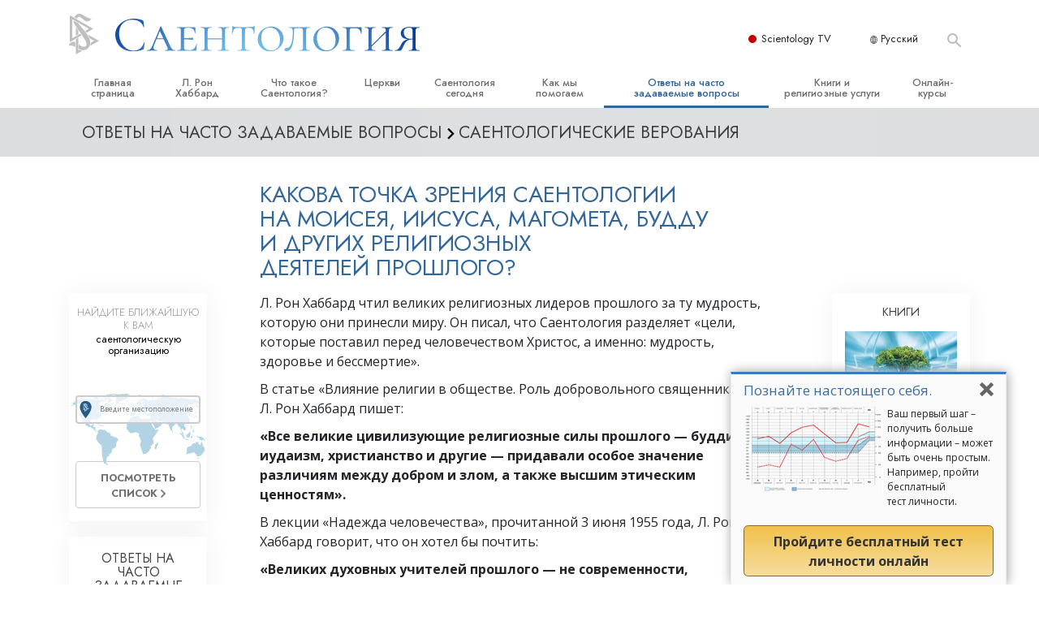

--- FILE ---
content_type: text/html; charset=utf-8
request_url: https://www.scientology.ru/faq/scientology-beliefs/religious-figures-of-the-past.html
body_size: 29810
content:
<!DOCTYPE html>
<html lang="ru-RU" itemscope itemtype="http://schema.org/WebPage">
<head>
<meta charset="utf-8">







	


	<meta http-equiv="X-UA-Compatible" content="IE=edge">
<meta name="viewport" content="width=device-width, initial-scale=1, shrink-to-fit=no">



	
	<title>КАКОВА ТОЧКА ЗРЕНИЯ САЕНТОЛОГИИ НА МОИСЕЯ, ИИСУСА, МАГОМЕТА, БУДДУ И ДРУГИХ РЕЛИГИОЗНЫХ ДЕЯТЕЛЕЙ ПРОШЛОГО?</title>
	<meta property="local-search-title" content="КАКОВА ТОЧКА ЗРЕНИЯ САЕНТОЛОГИИ НА&amp;nbsp;МОИСЕЯ, ИИСУСА, МАГОМЕТА, БУДДУ И&amp;nbsp;ДРУГИХ РЕЛИГИОЗНЫХ ДЕЯТЕЛЕЙ ПРОШЛОГО?" />



<meta name="facebook-domain-verification" content="5fiylhjs3p0sadccmvhn5r1xhzsezm" />  






<meta name="description" content="Л. Рон Хаббард чтил великих религиозных лидеров прошлого за сохранение пламени мудрости, цивилизованности и духовности на этой планете. Он подчёркивал уважение ко всем религиям." />


<meta itemprop="publisher" content="Scientology" />


<meta property="fb:admins" content="633862040" />













	






<script type="application/ld+json">
{
  "@context": "https://schema.org",
  "@type": "WebSite",
  
  "name": "Официальная Церковь Саентологии: Л. Рон Хаббард, Дианетика, Что такое Саентология?, Книги, Верования, Дэвид Мицкевич",
  "alternateName": ["Scientology", "scientology.ru"],
  
  "url": "https://www.scientology.ru/"
}
</script>


<meta property="og:url" content="https://www.scientology.ru/faq/scientology-beliefs/religious-figures-of-the-past.html" />

<meta property="og:site_name" content="Официальная Церковь Саентологии: Л. Рон Хаббард, Дианетика, Что такое Саентология?, Книги, Верования, Дэвид Мицкевич" />

<meta property="og:title" content="КАКОВА ТОЧКА ЗРЕНИЯ САЕНТОЛОГИИ НА МОИСЕЯ, ИИСУСА, МАГОМЕТА, БУДДУ И ДРУГИХ РЕЛИГИОЗНЫХ ДЕЯТЕЛЕЙ ПРОШЛОГО?" />
<meta property="og:description" content="Л. Рон Хаббард чтил великих религиозных лидеров прошлого за сохранение пламени мудрости, цивилизованности и духовности на этой планете. Он подчёркивал уважение ко всем религиям." />

<meta property="og:image" content="https://files.scientology.org/imagecache/cropfit@w=1000/data/shared/web/assets/videos/master_thumbs/scnad_wis_2_ru_RU.jpg?k=9tFuoSQ9sK" />
<meta property="og:type" content="website" />

<meta name="twitter:card" content="summary_large_image">
<meta name="twitter:title" content="КАКОВА ТОЧКА ЗРЕНИЯ САЕНТОЛОГИИ НА МОИСЕЯ, ИИСУСА, МАГОМЕТА, БУДДУ И ДРУГИХ РЕЛИГИОЗНЫХ ДЕЯТЕЛЕЙ ПРОШЛОГО?">
<meta name="twitter:description" content="Л. Рон Хаббард чтил великих религиозных лидеров прошлого за сохранение пламени мудрости, цивилизованности и духовности на этой планете. Он подчёркивал уважение ко всем религиям." >
<meta name="twitter:image" content="https://files.scientology.org/imagecache/cropfit@w=1000/data/shared/web/assets/videos/master_thumbs/scnad_wis_2_ru_RU.jpg?k=9tFuoSQ9sK">














<link rel="canonical" href="https://www.scientology.ru/faq/scientology-beliefs/religious-figures-of-the-past.html" />

















<link rel="alternate" hreflang="fr-CA" href="https://fr.scientology.ca/faq/scientology-beliefs/religious-figures-of-the-past.html" />



<link rel="alternate" hreflang="ga-IE" href="https://ga.scientology.ie/faq/scientology-beliefs/religious-figures-of-the-past.html" />



















<link rel="alternate" hreflang="st-ZA" href="https://st.scientology.org.za/faq/scientology-beliefs/religious-figures-of-the-past.html" />







<link rel="alternate" hreflang="no-NO" href="https://www.scientologi.no/faq/scientology-beliefs/religious-figures-of-the-past.html" />



<link rel="alternate" hreflang="sv-SE" href="https://www.scientologi.se/faq/scientology-beliefs/religious-figures-of-the-past.html" />



<link rel="alternate" hreflang="fr-FR" href="https://www.scientologie.fr/faq/scientology-beliefs/religious-figures-of-the-past.html" />





<link rel="alternate" hreflang="de-AT" href="https://www.scientology.at/faq/scientology-beliefs/religious-figures-of-the-past.html" />



<link rel="alternate" hreflang="nl-BE" href="https://www.scientology.be/faq/scientology-beliefs/religious-figures-of-the-past.html" />



<link rel="alternate" hreflang="en-CA" href="https://www.scientology.ca/faq/scientology-beliefs/religious-figures-of-the-past.html" />



<link rel="alternate" hreflang="fr-CH" href="https://www.scientology.ch/faq/scientology-beliefs/religious-figures-of-the-past.html" />



<link rel="alternate" hreflang="es-CL" href="https://www.scientology.cl/faq/scientology-beliefs/religious-figures-of-the-past.html" />



<link rel="alternate" hreflang="es-CO" href="https://www.scientology.co/faq/scientology-beliefs/religious-figures-of-the-past.html" />



<link rel="alternate" hreflang="en-NZ" href="https://www.scientology.co.nz/faq/scientology-beliefs/religious-figures-of-the-past.html" />



<link rel="alternate" hreflang="de-DE" href="https://www.scientology.de/faq/scientology-beliefs/religious-figures-of-the-past.html" />



<link rel="alternate" hreflang="da-DK" href="https://www.scientology.dk/faq/scientology-beliefs/religious-figures-of-the-past.html" />



<link rel="alternate" hreflang="es-DO" href="https://www.scientology.do/faq/scientology-beliefs/religious-figures-of-the-past.html" />



<link rel="alternate" hreflang="es-ES" href="https://www.scientology.es/faq/scientology-beliefs/religious-figures-of-the-past.html" />



<link rel="alternate" hreflang="fr-GP" href="https://www.scientology.gp/faq/scientology-beliefs/religious-figures-of-the-past.html" />



<link rel="alternate" hreflang="el-GR" href="https://www.scientology.gr/faq/scientology-beliefs/religious-figures-of-the-past.html" />



<link rel="alternate" hreflang="en-IE" href="https://www.scientology.ie/faq/scientology-beliefs/religious-figures-of-the-past.html" />



<link rel="alternate" hreflang="en-IN" href="https://www.scientology.in/faq/scientology-beliefs/religious-figures-of-the-past.html" />



<link rel="alternate" hreflang="it-IT" href="https://www.scientology.it/faq/scientology-beliefs/religious-figures-of-the-past.html" />



<link rel="alternate" hreflang="ja-JP" href="https://www.scientology.jp/faq/scientology-beliefs/religious-figures-of-the-past.html" />



<link rel="alternate" hreflang="ru-KZ" href="https://www.scientology.kz/faq/scientology-beliefs/religious-figures-of-the-past.html" />



<link rel="alternate" hreflang="nl-NL" href="https://www.scientology.nl/faq/scientology-beliefs/religious-figures-of-the-past.html" />



<link rel="alternate" hreflang="en" href="https://www.scientology.org/faq/scientology-beliefs/religious-figures-of-the-past.html" />



<link rel="alternate" hreflang="en-AU" href="https://www.scientology.org.au/faq/scientology-beliefs/religious-figures-of-the-past.html" />



<link rel="alternate" hreflang="he-IL" href="https://www.scientology.org.il/faq/scientology-beliefs/religious-figures-of-the-past.html" />



<link rel="alternate" hreflang="es-MX" href="https://www.scientology.org.mx/faq/scientology-beliefs/religious-figures-of-the-past.html" />



<link rel="alternate" hreflang="en-NP" href="https://www.scientology.org.np/faq/scientology-beliefs/religious-figures-of-the-past.html" />



<link rel="alternate" hreflang="zh-TW" href="https://www.scientology.org.tw/faq/scientology-beliefs/religious-figures-of-the-past.html" />



<link rel="alternate" hreflang="en-GB" href="https://www.scientology.org.uk/faq/scientology-beliefs/religious-figures-of-the-past.html" />



<link rel="alternate" hreflang="es-VE" href="https://www.scientology.org.ve/faq/scientology-beliefs/religious-figures-of-the-past.html" />



<link rel="alternate" hreflang="en-ZA" href="https://www.scientology.org.za/faq/scientology-beliefs/religious-figures-of-the-past.html" />



<link rel="alternate" hreflang="en-PH" href="https://www.scientology.ph/faq/scientology-beliefs/religious-figures-of-the-past.html" />



<link rel="alternate" hreflang="pt-PT" href="https://www.scientology.pt/faq/scientology-beliefs/religious-figures-of-the-past.html" />



<link rel="alternate" hreflang="ru-RU" href="https://www.scientology.ru/faq/scientology-beliefs/religious-figures-of-the-past.html" />



<link rel="alternate" hreflang="en-RW" href="https://www.scientology.rw/faq/scientology-beliefs/religious-figures-of-the-past.html" />



<link rel="alternate" hreflang="hu-HU" href="https://www.szcientologia.org.hu/faq/scientology-beliefs/religious-figures-of-the-past.html" />



<link rel="alternate" hreflang="xh-ZA" href="https://xh.scientology.org.za/faq/scientology-beliefs/religious-figures-of-the-past.html" />





<link rel="alternate" hreflang="zu-ZA" href="https://zu.scientology.org.za/faq/scientology-beliefs/religious-figures-of-the-past.html" />








	<!-- <link rel="stylesheet" href="/scss/_combined-aft.css?_=0113a"> -->

	<!-- async cssload -->
	<!-- <link rel="preload" href="/scss/_combined.css?_=0113a" as="style" onload="this.onload=null;this.rel='stylesheet'">
	<noscript><link rel="stylesheet" href="/scss/_combined.css?_=0113a"></noscript> -->
	<!-- end of async css -->

	
    

	
	<link rel="stylesheet" href="/scss/_combined.css?_=0113a">
	
	

	

	<!--  -->
	
	
		
	
	
	<!--  -->

	

	

	<!-- slideshow classnames -->
	

	

	

	
		
		<link rel="stylesheet" href="/scss/combined_application.scss?_=0113a">
		
	

	

<script>
WebFontConfig = {
    google: {
        families: [
            
            'Open+Sans:300,400,700,300italic,400italic,700italic',
            'Jost:300,400,500,700,300italic,400italic,500italic,700italic',

        ]
    }
};

(function(d) {
    var wf = d.createElement('script'),
        s = d.scripts[0];
    wf.src = 'https://ajax.googleapis.com/ajax/libs/webfont/1.6.26/webfont.js';
    wf.async = true;
    s.parentNode.insertBefore(wf, s);
})(document);
</script>



    <link href="https://fonts.googleapis.com/css2?family=Oswald:wght@300;400;500;600&family=Ubuntu+Condensed&display=swap" rel="stylesheet">




	

	
		
			<!-- Global Site Tag (gtag.js) - Google Analytics -->
<script>
  window.dataLayer = window.dataLayer || [];
  function gtag(){dataLayer.push(arguments);}

  gtag('consent', 'default', {
    'ad_storage': 'denied',
    'analytics_storage': 'denied',
    'functionality_storage': 'denied',
    'personalization_storage': 'denied',
    'wait_for_update': 500 // Wait until baner loads
  });

  window.gtagConsentV2 = true;

  gtag('js', new Date());

  gtag('config', 'G-HQ1TBXCEJT', {
  send_page_view: false
});


  gtag('config', 'G-LQBFNWNT3G', {
  send_page_view: false
});
  gtag('config', 'AW-605112126', {
  send_page_view: false
});

// if any org set





</script>


<script async src="https://www.googletagmanager.com/gtag/js?id=G-HQ1TBXCEJT"></script>


<script type="text/plain" data-cookiecategory="targeting">
(function() {
  var ga = document.createElement('script'); ga.type = 'text/javascript'; ga.async = true;
  ga.src = ('https:' == document.location.protocol ? 'https://' : 'http://') + 'stats.g.doubleclick.net/dc.js';
  var s = document.getElementsByTagName('script')[0]; s.parentNode.insertBefore(ga, s);
})();
</script>




		
	

	<script>
		var cacheId = '0113a';
	</script>

	
	<script defer src="/_combined/application.js?_=0113a"></script>
	

	
	<script async src="/_combined/cssrelpreload.js?_=0113a"></script>
	<script async src="/_combined/lazyload.js?_=0113a"></script>
	

	
	<script async src="/_combined/application2.js?_=0113a"></script>
	
	<script async type="text/plain" data-cookiecategory="performance" src="/_combined/sentry.js?_=0113a"></script>
	

	
	<script src="https://tr.standardadmin.org/tr2.js" async></script>
	<script>
	var _tr = window._tr || [];
	</script>
	

</head>




<body class="preload   path-faq path-faq-scientology-beliefs path-faq-scientology-beliefs-religious-figures-of-the-past_html path-faq-scientology-beliefs-religious-figures-of-the-past  home-no-overlap ">




<div class="search">
    <div class="search__form">
        <button class="btn btn--search-close" aria-label="Close search form">
            <img class="search-button--close-icon" src="/images/close-icon.svg" alt="">
        </button>
        <form class="" action="/search/">
            
            
                
            
            <div class="search__form---icon">
                <span class="icon-search"></span>
            </div>
            <input class="search__input" name="q" type="search" placeholder="Поиск..." autocomplete="off" autocorrect="off" autocapitalize="off" spellcheck="false" />
            <span class="d-none d-md-block search__info">Нажмите клавишу ENTER для поиска или ESC для отмены</span>
        </form>
    </div>
</div><!-- /search -->

<!-- Videos for Org Sites -->









<div id="outer_shell">

    
        
<div class="container relative">
    <div class="external-navigation">
        
        <div class="external-navigation--item external-navigation--scntv">
            <!-- <a href="https://www.scientology.tv/ru" target="_blank" class="no-decoration external-navigation--item-link"> -->
            <a href="https://www.scientology.tv/ru/" target="_blank" class="no-decoration external-navigation--item-link">
                <span class="external-navigation--scntv--icon"></span>
                Scientology TV
                <span class="external-navigation--icon icon-external-link"></span>
            </a>
        </div>
        
        




<nav class="external-language-selector external-language-selector__v2 external-language">
    <div>
        <div class="external-navigation--item">
            
            <img src="/images/language-globe.svg" class="language-globe-white" alt="Language">
            <img src="/images/language-globe-gray.svg" class="language-globe-dark" alt="Language">
            Русский
        </div>
        <!-- <span class="selector"><span class="bordered">ru</span> ЯЗЫК 
            <img class="arrow-svg arrow-svg-right" src="/images/arrow-right-white.svg" alt="">
        </span> -->
    </div>
    <ul>

        <a class="no-decoration " href="https://www.scientology.org.tw/faq/scientology-beliefs/religious-figures-of-the-past.html">繁體中文 &#124; <span>китайский</span></a>
        <a class="no-decoration " href="https://www.scientology.dk/faq/scientology-beliefs/religious-figures-of-the-past.html">Dansk &#124; <span>датский</span></a>
        <a class="no-decoration " href="https://www.scientology.de/faq/scientology-beliefs/religious-figures-of-the-past.html">Deutsch &#124; <span>немецкий</span></a>
        <a class="no-decoration " href="https://www.scientology.org/faq/scientology-beliefs/religious-figures-of-the-past.html">English &#124; <span>английский</span></a>
        <a class="no-decoration " href="https://www.scientology.gr/faq/scientology-beliefs/religious-figures-of-the-past.html">Ελληνικά &#124; <span>греческий</span></a>
        <a class="no-decoration " href="https://www.scientology.org.mx/faq/scientology-beliefs/religious-figures-of-the-past.html">Español (Latino) &#124; <span>испанский</span></a>
        <a class="no-decoration " href="https://www.scientology.es/faq/scientology-beliefs/religious-figures-of-the-past.html">Español (Castellano) &#124; <span>кастильский</span></a>
        <a class="no-decoration " href="https://www.scientologie.fr/faq/scientology-beliefs/religious-figures-of-the-past.html">Français &#124; <span>французский</span></a>
        <a class="no-decoration " href="https://www.scientology.org.il/faq/scientology-beliefs/religious-figures-of-the-past.html">עברית &#124; <span>иврит</span></a>
        
        <a class="no-decoration " href="https://www.scientology.it/faq/scientology-beliefs/religious-figures-of-the-past.html">Italiano &#124; <span>итальянский</span></a>
        <a class="no-decoration " href="https://www.scientology.jp/faq/scientology-beliefs/religious-figures-of-the-past.html">日本語 &#124; <span>японский</span></a>
        <a class="no-decoration " href="https://www.szcientologia.org.hu/faq/scientology-beliefs/religious-figures-of-the-past.html">Magyar &#124; <span>венгерский</span></a>
        <a class="no-decoration " href="https://www.scientology.nl/faq/scientology-beliefs/religious-figures-of-the-past.html">Nederlands &#124; <span>голландский</span></a>
        <a class="no-decoration " href="https://www.scientologi.no/faq/scientology-beliefs/religious-figures-of-the-past.html">Norsk &#124; <span>норвежский</span></a>
        <a class="no-decoration " href="https://www.scientology.pt/faq/scientology-beliefs/religious-figures-of-the-past.html">Português &#124; <span>португальский</span></a>
        <a class="no-decoration language__selected" href="https://www.scientology.ru/faq/scientology-beliefs/religious-figures-of-the-past.html">Русский &#124; <span>русский</span></a>
        
        <a class="no-decoration " href="https://www.scientologi.se/faq/scientology-beliefs/religious-figures-of-the-past.html">Svenska &#124; <span>шведский</span></a>

        
        
    </ul>
</nav>

        
        <div class="btn--search"><span class="icon-search"></span></svg></div>
    </div>
</div>

    

    <div id="shell">

        






<div class="banner-wrapper">
    <div class="banner-wrapper-container ">
        <div class="container">
            <div class="banner-wrapper--row row align-items-center justify-content-around justify-content-md-between">
                <div class="hamburger hamburger--slider-r hamburger-menu d-md-none">
                    <div class="hamburger-box">
                        <div class="hamburger-inner"></div>
                    </div>
                </div>
                
                <div class="d-flex align-items-center banner--logo">
    <div class="hamburger hamburger--slider-r hamburger-menu d-none d-md-block d-lg-none mr-2">
        <div class="hamburger-box">
            <div class="hamburger-inner"></div>
        </div>
    </div>

    <a class="no-decoration d-block w-100 scn-logo-link " href="/" itemscope itemtype="http://schema.org/Brand" class="">
        <div class="logo-on-light d-flex align-items-center">
            <div class="s-double-tri d-none d-md-block">
                
                
                    <img itemprop="logo" class="scn-symbol" src="/images/scientology-gray-logo.svg" alt="Scientology">
                
            </div>

            <div class="d-flex align-items-end scientology-logo-light">

                
                    <img itemprop="logo" class="scn-logo light-logo" src="/images/scientology-logo-white_ru.svg">
                

                

                <img itemprop="logo" class="scn-logo dark-logo" src="/images/scientology-logos/scientology-logo-dark_ru.svg">
                

                <div class="org-site-name">
                    
                </div>
            </div>


        </div>
    </a>
</div>

                <button class="btn btn--search d-md-none">
                    <div class="icon icon--search">
                        <span class="icon-search"></span>
                    </div>
                </button>

                 <div class="banner-subtool-row d-none d-md-flex align-items-center justify-content-end">
                    <div class="hamburger hamburger--slider-r hamburger-menu hamburger-menu__inverted wide-header__inverted--visible-lg">
                        <div class="hamburger-box">
                            <div class="hamburger-inner"></div>
                        </div>
                    </div>
                    
                    
                    
                <!-- 
                    <a href="/search.html" class="search-icon">
                        <img class="wide-header__hidden" src="/images/search-icon.svg" alt="">
                        <img class="wide-header__visible" src="/images/search-icon-white.svg" alt="">
                -->
                    </a>
                 </div>
            </div>
        </div>
    </div>
</div>

        








<div class="primary-nav-wrapper ">
	<div class="primary-nav-menu container d-none d-lg-block">
		<ul class="top-menu">
			
				
				
					<li class="menu-item   nav-trail-false">
						<div class="rel">
							
							<!-- For orgs /news/ send to grand opening if we don't have any news -->
							

							
							<a href="/"  class="menu-link">
								Главная страница
							</a>
							
							
						</div>

					</li>
				
			
				
				
					<li class="menu-item   nav-trail-false">
						<div class="rel">
							
							<!-- For orgs /news/ send to grand opening if we don't have any news -->
							

							
							<a href="/l-ron-hubbard/"  class="menu-link">
								Л. Рон Хаббард
							</a>
							
							
						</div>

					</li>
				
			
				
				
					<li class="menu-item   parent nav-trail-false">
						<div class="rel">
							
							<!-- For orgs /news/ send to grand opening if we don't have any news -->
							

							
							<a href="/what-is-scientology/"  class="menu-link">
								Что такое Саентология?
							</a>
							
								<div class="frog"> <!-- back -->
									<ul class="second-level">
										
											<li >
												<a href="/what-is-scientology/" class="menu-link title">
													Верования и практики
												</a>
											</li>
										
											<li >
												<a href="/what-is-scientology/the-scientology-creeds-and-codes/" class="menu-link title">
													Саентологические принципы и кодексы
												</a>
											</li>
										
											<li >
												<a href="/what-is-scientology/what-scientologists-say-about-scientology.html" class="menu-link title">
													Что саентологи говорят о Саентологии
												</a>
											</li>
										
											<li >
												<a href="/video/meet-a-scientologist.html" class="menu-link title">
													Познакомьтесь с&nbsp;саентологом
												</a>
											</li>
										
											<li >
												<a href="/what-is-scientology/inside-a-church-scientology.html" class="menu-link title">
													Внутри церкви
												</a>
											</li>
										
											<li >
												<a href="/what-is-scientology/basic-principles-of-scientology/" class="menu-link title">
													Основные принципы Саентологии
												</a>
											</li>
										
											<li >
												<a href="/what-is-dianetics/basic-principles-of-scientology/dianetics-understanding-the-mind.html" class="menu-link title">
													Введение в Дианетику
												</a>
											</li>
										
											<li >
												<a href="/what-is-scientology/love-hate-what-is-greatness.html" class="menu-link title">
													Любовь и ненависть. <br/>Что такое величие?
												</a>
											</li>
										
									</ul>
								</div>
							
							
						</div>

					</li>
				
			
				
				
					<li class="menu-item   parent nav-trail-false">
						<div class="rel">
							
							<!-- For orgs /news/ send to grand opening if we don't have any news -->
							

							
							<a href="/churches/"  class="menu-link">
								Церкви
							</a>
							
								<div class="frog"> <!-- back -->
									<ul class="second-level">
										
											<li >
												<a href="/churches/locator.html" class="menu-link title">
													Найти церковь
												</a>
											</li>
										
											<li >
												<a href="/churches/ideal-orgs/" class="menu-link title">
													Идеальные саентологические церкви
												</a>
											</li>
										
											<li >
												<a href="/churches/advanced-scientology-organizations/" class="menu-link title">
													Продвинутые организации
												</a>
											</li>
										
											<li >
												<a href="/churches/flag-land-base/" class="menu-link title">
													Наземная база Флага
												</a>
											</li>
										
											<li >
												<a href="/churches/freewinds/" class="menu-link title">
													«Фривиндз»
												</a>
											</li>
										
											<li >
												<a href="/churches/bringing-scientology-world/" class="menu-link title">
													Распространение Саентологии по всему миру
												</a>
											</li>
										
									</ul>
								</div>
							
							
						</div>

					</li>
				
			
				
			
				
				
					<li class="menu-item   parent nav-trail-false">
						<div class="rel">
							
							<!-- For orgs /news/ send to grand opening if we don't have any news -->
							

							
							<a href="/scientology-today/"  class="menu-link">
								Саентология сегодня
							</a>
							
								<div class="frog"> <!-- back -->
									<ul class="second-level">
										
											<li >
												<a href="/scientology-today/category/expansion/" class="menu-link title">
													Торжественные открытия
												</a>
											</li>
										
											<li >
												<a href="/scientology-today/category/scientology-events/" class="menu-link title">
													Саентологические праздники
												</a>
											</li>
										
											<li >
												<a href="/david-miscavige/" class="menu-link title">
													Дэвид Мицкевич, духовный лидер религии Саентологии
												</a>
											</li>
										
									</ul>
								</div>
							
							
						</div>

					</li>
				
			
				
				
					<li class="menu-item   parent nav-trail-false">
						<div class="rel">
							
							<!-- For orgs /news/ send to grand opening if we don't have any news -->
							

							
							<a href="/how-we-help/"  class="menu-link">
								Как мы помогаем
							</a>
							
								<div class="frog"> <!-- back -->
									<ul class="second-level">
										
											<li >
												<a href="/how-we-help/way-to-happiness/" class="menu-link title">
													Дорога к счастью
												</a>
											</li>
										
											<li >
												<a href="/how-we-help/applied-scholastics/" class="menu-link title">
													Прикладное образование
												</a>
											</li>
										
											<li >
												<a href="/how-we-help/criminon/" class="menu-link title">
													Криминон
												</a>
											</li>
										
											<li >
												<a href="/how-we-help/narconon/" class="menu-link title">
													Нарконон
												</a>
											</li>
										
											<li >
												<a href="/how-we-help/truth-about-drugs/" class="menu-link title">
													Правда о наркотиках
												</a>
											</li>
										
											<li >
												<a href="/how-we-help/human-rights/" class="menu-link title">
													Объединяйтесь за права человека
												</a>
											</li>
										
											<li >
												<a href="/how-we-help/citizens-commission-on-human-rights/" class="menu-link title">
													Гражданская комиссия по правам человека
												</a>
											</li>
										
											<li >
												<a href="/how-we-help/volunteer-ministers/" class="menu-link title">
													Cаентологические добровольные cвященники
												</a>
											</li>
										
									</ul>
								</div>
							
							
						</div>

					</li>
				
			
				
				
					<li class="menu-item   parent nav-trail-true">
						<div class="rel">
							
							<!-- For orgs /news/ send to grand opening if we don't have any news -->
							

							
							<a href="/faq/"  class="menu-link">
								Ответы на часто задаваемые вопросы
							</a>
							
								<div class="frog"> <!-- back -->
									<ul class="second-level">
										
											<li >
												<a href="/faq/background-and-basic-principles/what-does-the-word-scientology-mean.html" class="menu-link title">
													Истоки и основные принципы
												</a>
											</li>
										
											<li >
												<a href="/faq/inside-a-church-of-scientology/what-goes-scientology-church.html" class="menu-link title">
													Внутри церкви
												</a>
											</li>
										
											<li >
												<a href="/faq/the-organization-of-scientology/how-is-the-church-of-scientology-structured.html" class="menu-link title">
													Саентология: её организация
												</a>
											</li>
										
									</ul>
								</div>
							
							
						</div>

					</li>
				
			
				
				
					<li class="menu-item   parent nav-trail-false">
						<div class="rel">
							
							<!-- For orgs /news/ send to grand opening if we don't have any news -->
							

							
							<a href="/store/category/beginning-books.html"  class="menu-link">
								Книги и религиозные услуги
							</a>
							
								<div class="frog"> <!-- back -->
									<ul class="second-level">
										
											<li >
												<a href="/store/category/beginning-books.html" class="menu-link title">
													Начальные книги
												</a>
											</li>
										
											<li >
												<a href="/store/category/beginning-audiobooks.html" class="menu-link title">
													Аудиокниги
												</a>
											</li>
										
											<li >
												<a href="/store/category/classics-lectures.html" class="menu-link title">
													Вводные лекции
												</a>
											</li>
										
											<li >
												<a href="/store/category/books-on-film.html" class="menu-link title">
													Вводные фильмы
												</a>
											</li>
										
											<li >
												<a href="/beginning-services/" class="menu-link title">
													Начальные религиозные услуги
												</a>
											</li>
										
									</ul>
								</div>
							
							
						</div>

					</li>
				
			
				
				
					<li class="menu-item   parent nav-trail-false">
						<div class="rel">
							
							<!-- For orgs /news/ send to grand opening if we don't have any news -->
							

							
							<a href="/courses/"  class="menu-link">
								Онлайн-курсы
							</a>
							
								<div class="frog"> <!-- back -->
									<ul class="second-level">
										
											<li >
												<a href="/courses/conflicts/overview.html" class="menu-link title">
													Как разрешать конфликты
												</a>
											</li>
										
											<li >
												<a href="/courses/dynamics/overview.html" class="menu-link title">
													Динамики существования
												</a>
											</li>
										
											<li >
												<a href="/courses/understanding/overview.html" class="menu-link title">
													Компоненты понимания
												</a>
											</li>
										
											<li >
												<a href="/courses/solutions/overview.html" class="menu-link title">
													Как противостоять опасному окружению
												</a>
											</li>
										
											<li >
												<a href="/courses/assists/overview.html" class="menu-link title">
													Помощь при болезнях и травмах 
												</a>
											</li>
										
											<li >
												<a href="/courses/integrity/overview.html" class="menu-link title">
													Целостность и честность
												</a>
											</li>
										
											<li >
												<a href="/courses/marriage/overview.html" class="menu-link title">
													Супружество
												</a>
											</li>
										
											<li >
												<a href="/courses/tone-scale/overview.html" class="menu-link title">
													Шкала эмоциональных тонов
												</a>
											</li>
										
											<li >
												<a href="/courses/drugs/overview.html" class="menu-link title">
													Решение проблемы наркотиков
												</a>
											</li>
										
											<li >
												<a href="/courses/children/overview.html" class="menu-link title">
													Дети
												</a>
											</li>
										
											<li >
												<a href="/courses/tools/overview.html" class="menu-link title">
													Инструменты для использования в работе
												</a>
											</li>
										
											<li >
												<a href="/courses/conditions/overview.html" class="menu-link title">
													Этика и состояния
												</a>
											</li>
										
											<li >
												<a href="/courses/suppression/overview.html" class="menu-link title">
													Причина подавления
												</a>
											</li>
										
											<li >
												<a href="/courses/investigations/overview.html" class="menu-link title">
													Расследования
												</a>
											</li>
										
											<li >
												<a href="/courses/organizing/overview.html" class="menu-link title">
													Основы организации
												</a>
											</li>
										
											<li >
												<a href="/courses/public-relations/overview.html" class="menu-link title">
													Основы связей с общественностью
												</a>
											</li>
										
											<li >
												<a href="/courses/targets/overview.html" class="menu-link title">
													Задачи и цели
												</a>
											</li>
										
											<li >
												<a href="/courses/study/overview.html" class="menu-link title">
													Технология обучения
												</a>
											</li>
										
											<li >
												<a href="/courses/communication/overview.html" class="menu-link title">
													Общение
												</a>
											</li>
										
									</ul>
								</div>
							
							
						</div>

					</li>
				
			
		</ul>
	</div>
</div>








<div class="nav-bar">
	<ul>
		
			
			<li class="nav-bar--link" data-menuid="0">
				
				<!-- For orgs /news/ send to grand opening if we don't have any news -->
				
				
				
				<a href="/"  class="menu-link no-decoration">
					
						<img class="nav-bar--arrow" src="/org-logo/arrow-right.svg?color=336699" alt="">
					
					ГЛАВНАЯ СТРАНИЦА
				</a>
				
			</li>

			

		
			
			<li class="nav-bar--link" data-menuid="1">
				
				<!-- For orgs /news/ send to grand opening if we don't have any news -->
				
				
				
				<a href="/l-ron-hubbard/"  class="menu-link no-decoration">
					
						<img class="nav-bar--arrow" src="/org-logo/arrow-right.svg?color=336699" alt="">
					
					Л. РОН ХАББАРД
				</a>
				
			</li>

			

		
			
			<li class="nav-bar--link" data-menuid="2">
				
				<!-- For orgs /news/ send to grand opening if we don't have any news -->
				
				
				
				<a href="/what-is-scientology/"  class="menu-link no-decoration">
					
						<img class="nav-bar--arrow" src="/org-logo/arrow-right.svg?color=336699" alt="">
					
					ЧТО ТАКОЕ САЕНТОЛОГИЯ?
				</a>
				
			</li>

			
				<div class="nav-bar--frog" data-menuid="2">
					<ul class="nav-bar--second-level">
						
							<li>
								<a href="/what-is-scientology/" class="nav-bar--second-level__link">
									Верования и практики
								</a>
							</li>
						
							<li>
								<a href="/what-is-scientology/the-scientology-creeds-and-codes/" class="nav-bar--second-level__link">
									Саентологические принципы и кодексы
								</a>
							</li>
						
							<li>
								<a href="/what-is-scientology/what-scientologists-say-about-scientology.html" class="nav-bar--second-level__link">
									Что саентологи говорят о Саентологии
								</a>
							</li>
						
							<li>
								<a href="/video/meet-a-scientologist.html" class="nav-bar--second-level__link">
									Познакомьтесь с&nbsp;саентологом
								</a>
							</li>
						
							<li>
								<a href="/what-is-scientology/inside-a-church-scientology.html" class="nav-bar--second-level__link">
									Внутри церкви
								</a>
							</li>
						
							<li>
								<a href="/what-is-scientology/basic-principles-of-scientology/" class="nav-bar--second-level__link">
									Основные принципы Саентологии
								</a>
							</li>
						
							<li>
								<a href="/what-is-dianetics/basic-principles-of-scientology/dianetics-understanding-the-mind.html" class="nav-bar--second-level__link">
									Введение в Дианетику
								</a>
							</li>
						
							<li>
								<a href="/what-is-scientology/love-hate-what-is-greatness.html" class="nav-bar--second-level__link">
									Любовь и ненависть. <br/>Что такое величие?
								</a>
							</li>
						
					</ul>
				</div>
			

		
			
			<li class="nav-bar--link" data-menuid="3">
				
				<!-- For orgs /news/ send to grand opening if we don't have any news -->
				
				
				
				<a href="/churches/"  class="menu-link no-decoration">
					
						<img class="nav-bar--arrow" src="/org-logo/arrow-right.svg?color=336699" alt="">
					
					ЦЕРКВИ
				</a>
				
			</li>

			
				<div class="nav-bar--frog" data-menuid="3">
					<ul class="nav-bar--second-level">
						
							<li>
								<a href="/churches/locator.html" class="nav-bar--second-level__link">
									Найти церковь
								</a>
							</li>
						
							<li>
								<a href="/churches/ideal-orgs/" class="nav-bar--second-level__link">
									Идеальные саентологические церкви
								</a>
							</li>
						
							<li>
								<a href="/churches/advanced-scientology-organizations/" class="nav-bar--second-level__link">
									Продвинутые организации
								</a>
							</li>
						
							<li>
								<a href="/churches/flag-land-base/" class="nav-bar--second-level__link">
									Наземная база Флага
								</a>
							</li>
						
							<li>
								<a href="/churches/freewinds/" class="nav-bar--second-level__link">
									«Фривиндз»
								</a>
							</li>
						
							<li>
								<a href="/churches/bringing-scientology-world/" class="nav-bar--second-level__link">
									Распространение Саентологии по всему миру
								</a>
							</li>
						
					</ul>
				</div>
			

		
			
			<li class="nav-bar--link" data-menuid="4">
				
				<!-- For orgs /news/ send to grand opening if we don't have any news -->
				
				
				
				<a href="/daily-connect/"  class="menu-link no-decoration">
					
						<img class="nav-bar--arrow" src="/org-logo/arrow-right.svg?color=336699" alt="">
					
					ЕЖЕДНЕВНЫЕ НОВОСТИ
				</a>
				
			</li>

			
				<div class="nav-bar--frog" data-menuid="4">
					<ul class="nav-bar--second-level">
						
							<li>
								<a href="/daily-connect/scientologists-at-life/" class="nav-bar--second-level__link">
									Саентологи @в жизни
								</a>
							</li>
						
							<li>
								<a href="/staywell/" class="nav-bar--second-level__link">
									Как оставаться здоровыми
								</a>
							</li>
						
					</ul>
				</div>
			

		
			
			<li class="nav-bar--link" data-menuid="5">
				
				<!-- For orgs /news/ send to grand opening if we don't have any news -->
				
				
				
				<a href="/scientology-today/"  class="menu-link no-decoration">
					
						<img class="nav-bar--arrow" src="/org-logo/arrow-right.svg?color=336699" alt="">
					
					САЕНТОЛОГИЯ СЕГОДНЯ
				</a>
				
			</li>

			
				<div class="nav-bar--frog" data-menuid="5">
					<ul class="nav-bar--second-level">
						
							<li>
								<a href="/scientology-today/category/expansion/" class="nav-bar--second-level__link">
									Торжественные открытия
								</a>
							</li>
						
							<li>
								<a href="/scientology-today/category/scientology-events/" class="nav-bar--second-level__link">
									Саентологические праздники
								</a>
							</li>
						
							<li>
								<a href="/david-miscavige/" class="nav-bar--second-level__link">
									Дэвид Мицкевич, духовный лидер религии Саентологии
								</a>
							</li>
						
					</ul>
				</div>
			

		
			
			<li class="nav-bar--link" data-menuid="6">
				
				<!-- For orgs /news/ send to grand opening if we don't have any news -->
				
				
				
				<a href="/how-we-help/"  class="menu-link no-decoration">
					
						<img class="nav-bar--arrow" src="/org-logo/arrow-right.svg?color=336699" alt="">
					
					КАК МЫ ПОМОГАЕМ
				</a>
				
			</li>

			
				<div class="nav-bar--frog" data-menuid="6">
					<ul class="nav-bar--second-level">
						
							<li>
								<a href="/how-we-help/way-to-happiness/" class="nav-bar--second-level__link">
									Дорога к счастью
								</a>
							</li>
						
							<li>
								<a href="/how-we-help/applied-scholastics/" class="nav-bar--second-level__link">
									Прикладное образование
								</a>
							</li>
						
							<li>
								<a href="/how-we-help/criminon/" class="nav-bar--second-level__link">
									Криминон
								</a>
							</li>
						
							<li>
								<a href="/how-we-help/narconon/" class="nav-bar--second-level__link">
									Нарконон
								</a>
							</li>
						
							<li>
								<a href="/how-we-help/truth-about-drugs/" class="nav-bar--second-level__link">
									Правда о наркотиках
								</a>
							</li>
						
							<li>
								<a href="/how-we-help/human-rights/" class="nav-bar--second-level__link">
									Объединяйтесь за права человека
								</a>
							</li>
						
							<li>
								<a href="/how-we-help/citizens-commission-on-human-rights/" class="nav-bar--second-level__link">
									Гражданская комиссия по правам человека
								</a>
							</li>
						
							<li>
								<a href="/how-we-help/volunteer-ministers/" class="nav-bar--second-level__link">
									Cаентологические добровольные cвященники
								</a>
							</li>
						
					</ul>
				</div>
			

		
			
			<li class="nav-bar--link" data-menuid="7">
				
				<!-- For orgs /news/ send to grand opening if we don't have any news -->
				
				
				
				<a href="/faq/"  class="menu-link no-decoration">
					
						<img class="nav-bar--arrow" src="/org-logo/arrow-right.svg?color=336699" alt="">
					
					ОТВЕТЫ НА ЧАСТО ЗАДАВАЕМЫЕ ВОПРОСЫ
				</a>
				
			</li>

			
				<div class="nav-bar--frog" data-menuid="7">
					<ul class="nav-bar--second-level">
						
							<li>
								<a href="/faq/background-and-basic-principles/what-does-the-word-scientology-mean.html" class="nav-bar--second-level__link">
									Истоки и основные принципы
								</a>
							</li>
						
							<li>
								<a href="/faq/inside-a-church-of-scientology/what-goes-scientology-church.html" class="nav-bar--second-level__link">
									Внутри церкви
								</a>
							</li>
						
							<li>
								<a href="/faq/the-organization-of-scientology/how-is-the-church-of-scientology-structured.html" class="nav-bar--second-level__link">
									Саентология: её организация
								</a>
							</li>
						
					</ul>
				</div>
			

		
			
			<li class="nav-bar--link" data-menuid="8">
				
				<!-- For orgs /news/ send to grand opening if we don't have any news -->
				
				
				
				<a href="/store/category/beginning-books.html"  class="menu-link no-decoration">
					
						<img class="nav-bar--arrow" src="/org-logo/arrow-right.svg?color=336699" alt="">
					
					КНИГИ И РЕЛИГИОЗНЫЕ УСЛУГИ
				</a>
				
			</li>

			
				<div class="nav-bar--frog" data-menuid="8">
					<ul class="nav-bar--second-level">
						
							<li>
								<a href="/store/category/beginning-books.html" class="nav-bar--second-level__link">
									Начальные книги
								</a>
							</li>
						
							<li>
								<a href="/store/category/beginning-audiobooks.html" class="nav-bar--second-level__link">
									Аудиокниги
								</a>
							</li>
						
							<li>
								<a href="/store/category/classics-lectures.html" class="nav-bar--second-level__link">
									Вводные лекции
								</a>
							</li>
						
							<li>
								<a href="/store/category/books-on-film.html" class="nav-bar--second-level__link">
									Вводные фильмы
								</a>
							</li>
						
							<li>
								<a href="/beginning-services/" class="nav-bar--second-level__link">
									Начальные религиозные услуги
								</a>
							</li>
						
					</ul>
				</div>
			

		
			
			<li class="nav-bar--link" data-menuid="9">
				
				<!-- For orgs /news/ send to grand opening if we don't have any news -->
				
				
				
				<a href="/courses/"  class="menu-link no-decoration">
					
						<img class="nav-bar--arrow" src="/org-logo/arrow-right.svg?color=336699" alt="">
					
					ОНЛАЙН-КУРСЫ
				</a>
				
			</li>

			
				<div class="nav-bar--frog" data-menuid="9">
					<ul class="nav-bar--second-level">
						
							<li>
								<a href="/courses/conflicts/overview.html" class="nav-bar--second-level__link">
									Как разрешать конфликты
								</a>
							</li>
						
							<li>
								<a href="/courses/dynamics/overview.html" class="nav-bar--second-level__link">
									Динамики существования
								</a>
							</li>
						
							<li>
								<a href="/courses/understanding/overview.html" class="nav-bar--second-level__link">
									Компоненты понимания
								</a>
							</li>
						
							<li>
								<a href="/courses/solutions/overview.html" class="nav-bar--second-level__link">
									Как противостоять опасному окружению
								</a>
							</li>
						
							<li>
								<a href="/courses/assists/overview.html" class="nav-bar--second-level__link">
									Помощь при болезнях и травмах 
								</a>
							</li>
						
							<li>
								<a href="/courses/integrity/overview.html" class="nav-bar--second-level__link">
									Целостность и честность
								</a>
							</li>
						
							<li>
								<a href="/courses/marriage/overview.html" class="nav-bar--second-level__link">
									Супружество
								</a>
							</li>
						
							<li>
								<a href="/courses/tone-scale/overview.html" class="nav-bar--second-level__link">
									Шкала эмоциональных тонов
								</a>
							</li>
						
							<li>
								<a href="/courses/drugs/overview.html" class="nav-bar--second-level__link">
									Решение проблемы наркотиков
								</a>
							</li>
						
							<li>
								<a href="/courses/children/overview.html" class="nav-bar--second-level__link">
									Дети
								</a>
							</li>
						
							<li>
								<a href="/courses/tools/overview.html" class="nav-bar--second-level__link">
									Инструменты для использования в работе
								</a>
							</li>
						
							<li>
								<a href="/courses/conditions/overview.html" class="nav-bar--second-level__link">
									Этика и состояния
								</a>
							</li>
						
							<li>
								<a href="/courses/suppression/overview.html" class="nav-bar--second-level__link">
									Причина подавления
								</a>
							</li>
						
							<li>
								<a href="/courses/investigations/overview.html" class="nav-bar--second-level__link">
									Расследования
								</a>
							</li>
						
							<li>
								<a href="/courses/organizing/overview.html" class="nav-bar--second-level__link">
									Основы организации
								</a>
							</li>
						
							<li>
								<a href="/courses/public-relations/overview.html" class="nav-bar--second-level__link">
									Основы связей с общественностью
								</a>
							</li>
						
							<li>
								<a href="/courses/targets/overview.html" class="nav-bar--second-level__link">
									Задачи и цели
								</a>
							</li>
						
							<li>
								<a href="/courses/study/overview.html" class="nav-bar--second-level__link">
									Технология обучения
								</a>
							</li>
						
							<li>
								<a href="/courses/communication/overview.html" class="nav-bar--second-level__link">
									Общение
								</a>
							</li>
						
					</ul>
				</div>
			

		
	</ul>
</div>





        <div id="header_and_content">

            
            <div id="header_container" class="clearfix header-container">
                <div id="header" class="header">
                    <div class="container">
                        




	














	
	
	
		
			
		
	

	
	
	
	

	
	

	
		

		

		
			
				
				
				
				
					
					
				

				

				

				
				
				
				
			
		
			
				
				
				
				
					
					
				

				

				
					 
					 	
						
						
							
							
						
					
				

				
				
				
				
			
		
			
				
				
				
				
					
						
					
					
				

				

				
					 
					 	
						
						
							
							
						
					
				

				
				
				
				
			
		
			
				
				
				
				

				

				

				
				
				
				
			
		
			
		
	


	


	


	
	
		<div class="bs-extender">
			<div class="breadcrumb-nav" style="	background-image: url(https://files.scientology.org/imagecache/cropfit@w=100@bl=0x40@cr=0,132,1080,80/data/www.scientology.org/files/banners/faq-header_ru_RU.jpg?k=lDYyarSV1x);">
				<div class="container">
					<div class="breadcrumb-nav--title" itemscope itemtype="https://schema.org/BreadcrumbList">
							
							

								
									

									
									
									
									<span itemprop="itemListElement" itemscope itemtype="https://schema.org/ListItem">
										<a class="breadcrumb-nav--link " href="/faq/" itemprop="item">
											
											<span itemprop="name">
												ОТВЕТЫ НА ЧАСТО ЗАДАВАЕМЫЕ ВОПРОСЫ 
											</span>
											<meta itemprop="position" content="1" />
										</a>
										
										<span class="d-inline-block breadcrumb-nav--arrow" style="width: 10px;">
											<img style="margin-top: -3px;" src="/images/arrow-right.svg" alt="">
										</span>
										
									</span>
									
									
									<span itemprop="itemListElement" itemscope itemtype="https://schema.org/ListItem">
										<a class="breadcrumb-nav--link breadcrumb-nav--link__secondary" href="/faq/scientology-beliefs/is-man-a-spirit.html" itemprop="item">
											
											<span itemprop="name">
												САЕНТОЛОГИЧЕСКИЕ ВЕРОВАНИЯ 
											</span>
											<meta itemprop="position" content="2" />
										</a>
										
									</span>
									
								

							
					</div>
				</div>
			</div>
		</div>
	



                    </div>
                </div>
            </div>
            

            

            

            
        
            

            <div id="content_container" class="body container has-leftsidebar has-rightsidebar">

                <!-- NOTE: if you want schema, put it in the page itself: itemscope itemtype="http://schema.org/Article" -->

                
                <article id="content" class="row main-content justify-content-between">
                


                    <div class="col-24 page-title--wrapper">
                        <div class="row justify-content-center">
                            <div class="col-lg-14">
                                
	<h1 class="title"><p>КАКОВА ТОЧКА ЗРЕНИЯ САЕНТОЛОГИИ НА&nbsp;МОИСЕЯ, ИИСУСА, МАГОМЕТА, БУДДУ И&nbsp;ДРУГИХ РЕЛИГИОЗНЫХ ДЕЯТЕЛЕЙ&nbsp;ПРОШЛОГО?</p></h1>

                                
                                <div class="d-block mb-3"></div>
                            </div>
                        </div>
                    </div>

                    

                    
                    <main itemscope itemtype="http://schema.org/Article" class="main col-lg-14 order-lg-4">
                    

                    <div class="main__both-sidebars">
                        
    <div data-amp-body>
        

<div class="body">
		<p>Л.&nbsp;Рон Хаббард чтил великих религиозных лидеров прошлого за&nbsp;ту&nbsp;мудрость, которую они принесли миру. Он&nbsp;писал, что Саентология разделяет «цели, которые поставил перед человечеством Христос, а&nbsp;именно: мудрость, здоровье и&nbsp;бессмертие».</p>
<p>В&nbsp;статье «Влияние религии в&nbsp;обществе. Роль добровольного священника» Л.&nbsp;Рон Хаббард пишет: <em></em></p>
<p><strong>«Все великие цивилизующие религиозные силы прошлого&nbsp;— буддизм, иудаизм, христианство и&nbsp;другие&nbsp;— придавали особое значение различиям между добром и&nbsp;злом, а&nbsp;также высшим этическим ценностям».</strong></p>
<p>В&nbsp;лекции «Надежда человечества», прочитанной 3&nbsp;июня 1955&nbsp;года, Л.&nbsp;Рон Хаббард говорит, что он&nbsp;хотел&nbsp;бы почтить: </p>
<p><strong>«Великих духовных учителей прошлого&nbsp;— не&nbsp;современности, а&nbsp;прошлого,&nbsp;— поскольку эти люди передавали из&nbsp;поколения в&nbsp;поколение достаточно традиций, чтобы заставить нас осознать тот факт, что у&nbsp;человека существует духовное начало. Этих великих духовных учителей вешали, оскорбляли, неправильно истолковывали, неверно цитировали, совершенно не&nbsp;понимали. Но&nbsp;тем не&nbsp;менее именно они передавали из&nbsp;рук в&nbsp;руки светоч мудрости и&nbsp;пронесли его сквозь века, чтобы в&nbsp;итоге мы&nbsp;могли поднять человека на&nbsp;более высокий уровень способностей и&nbsp;чтобы появилась некоторая надежда на&nbsp;то,&nbsp;что у&nbsp;него будет будущее...</strong></p>
<p><strong>Но&nbsp;все эти люди говорили о&nbsp;чём-то гораздо более важном, чем просто о&nbsp;том,&nbsp;что „у&nbsp;жизни есть духовное начало“. Они говорили: „</strong><em><strong>надежда</strong></em><strong> есть. К&nbsp;вам могут прийти и&nbsp;сказать, что всё пропало, что вы&nbsp;мертвы, что вы&nbsp;в&nbsp;ловушке и&nbsp;что для вас нет никакой надежды. К&nbsp;вам могут прийти и&nbsp;сказать это, но&nbsp;это неправда. Надежда </strong><em><strong>есть</strong></em><strong>. Вы </strong><em><strong>действительно</strong></em><strong> продолжаете&nbsp;жить. Эта жизнь — далеко </strong><em><strong>не</strong></em><strong> всё,&nbsp;что существует. </strong><em><strong>Есть</strong></em><strong> будущая жизнь, в&nbsp;которой вы&nbsp;сможете жить лучше и&nbsp;сможете добиться большего успеха, нежели вы&nbsp;добились до&nbsp;сих&nbsp;пор“. Это всё, что говорили эти люди...</strong></p>
<p><strong>...Едва&nbsp;ли не&nbsp;всё то,&nbsp;что мы&nbsp;в&nbsp;западном полушарии называем религией, было дано западному полушарию непосредственно Гаутамой Буддой. Эти данные просочились через Ближний Восток. «Возлюби ближнего своего»&nbsp;— это один из&nbsp;первых уроков, которые преподал Будда, и&nbsp;именно этот урок мы&nbsp;получили через Ближний Восток.</strong></p>
<p><strong>Но&nbsp;я&nbsp;говорю вот о&nbsp;чём: эти люди передавали светоч мудрости, светоч знания из&nbsp;поколения в&nbsp;поколение. Эти знания распространялись по&nbsp;различным географическим маршрутам, и&nbsp;один из&nbsp;таких маршрутов пролегал через Ближний Восток. И&nbsp;одним из&nbsp;тех, кто передал эти знания, был человек по&nbsp;имени Моисей. И&nbsp;опять таки, эти знания были переданы человеку по&nbsp;имени Христос. А&nbsp;он&nbsp;передал их&nbsp;дальше, и&nbsp;даже арабы получили пользу от&nbsp;этих знаний, которые передал им&nbsp;их&nbsp;пророк Магомет.</strong></p>
<p><strong>Я&nbsp;считаю этих людей великими духовными учителями, поскольку все эти годы они давали человеку надежду на&nbsp;то,&nbsp;что жизнь может продолжаться, что у&nbsp;существования есть духовное начало, что торговля и&nbsp;прибыль&nbsp;— это далеко не&nbsp;всё, что есть в&nbsp;жизни».</strong></p>
<p>Далее Л.&nbsp;Рон Хаббард учил тому, что религиозные верования любого человека достойны уважения. В книге «Дорога к&nbsp;счастью»<em></em>, которая на&nbsp;самом деле не&nbsp;является религиозной работой и&nbsp;может быть использована любым человеком, верующим или нет, Л.&nbsp;Рон Хаббард привёл ряд практических рекомендаций, которым можно следовать в&nbsp;жизни. Одно из&nbsp;наставлений в&nbsp;этой книге «Уважайте религиозные верования&nbsp;других».</p>
<p><strong>«Терпимость&nbsp;— это краеугольный камень, на&nbsp;котором держатся отношения между людьми. Когда мы&nbsp;видим массовые убийства и&nbsp;страдания, к&nbsp;которым приводила религиозная нетерпимость на&nbsp;протяжении всей истории человечества (в&nbsp;том числе и&nbsp;в&nbsp;наши дни), мы&nbsp;понимаем, что нетерпимость является очень серьёзной помехой для выживания.</strong></p>
<p><strong>Веротерпимость не&nbsp;означает, что человек не&nbsp;может открыто выражать собственные религиозные взгляды. Она означает, что не&nbsp;следует стремиться подорвать верования других или нападать на&nbsp;них: это всегда очень быстро становилось причиной бед и&nbsp;неприятностей».</strong></p>
    </div>

    </div>

                    </div>


                        

<div class="clearfix"></div>





	
		

		
			
		
		
	
	<div class="ignore-search">
		<div class="divider-line"></div>

		<h5 class="text-center mb-4 section-nav--title">Саентологические верования</h5>

		<div class="row">
			
			<div class="col-md-12 mb-3 section-nav--item">
				<a href="/faq/scientology-beliefs/is-man-a-spirit.html" class="">
					Является ли человек духовным существом?
				</a>
			</div>
			
			<div class="col-md-12 mb-3 section-nav--item">
				<a href="/faq/scientology-beliefs/how-does-one-know-that-they-are-a-spirit.html" class="">
					Каким образом человек понимает, что он является духовным существом?
				</a>
			</div>
			
			<div class="col-md-12 mb-3 section-nav--item">
				<a href="/faq/scientology-beliefs/what-is-the-concept-of-god-in-scientology.html" class="">
					Существует ли в Саентологии понятие Бога?
				</a>
			</div>
			
			<div class="col-md-12 mb-3 section-nav--item">
				<a href="/faq/scientology-beliefs/can&#39;t-god-be-the-only-one-to-help-man.html" class="">
					Разве Бог не единственный, кто может помочь человеку?
				</a>
			</div>
			
			<div class="col-md-12 mb-3 section-nav--item">
				<a href="/faq/scientology-beliefs/what-are-scientology-religious-beliefs-about-creation-of-the-universe.html" class="">
					Что Саентология говорит о создании Вселенной?
				</a>
			</div>
			
			<div class="col-md-12 mb-3 section-nav--item">
				<a href="/faq/scientology-beliefs/does-scientology-believe-in-brotherly-love.html" class="">
					Верит ли Саентология в братскую любовь?
				</a>
			</div>
			
			<div class="col-md-12 mb-3 section-nav--item">
				<a href="/faq/scientology-beliefs/why-do-scientologists-want-to-help-people.html" class="">
					Почему саентологи хотят помогать людям?
				</a>
			</div>
			
			<div class="col-md-12 mb-3 section-nav--item">
				<a href="/faq/scientology-beliefs/does-scientology-recognize-good-and-evil.html" class="">
					Различает ли Саентология добро и зло?
				</a>
			</div>
			
			<div class="col-md-12 mb-3 section-nav--item">
				<a href="/faq/scientology-beliefs/does-scientology-believe-man-is-sinful.html" class="">
					Считает ли Саентология, что человек греховен?
				</a>
			</div>
			
			<div class="col-md-12 mb-3 section-nav--item">
				<a href="/faq/scientology-beliefs/will-scientology-put-one-in-control-of-his-mind.html" class="">
					Делает ли Саентология человека способным контролировать свой разум?
				</a>
			</div>
			
			<div class="col-md-12 mb-3 section-nav--item">
				<a href="/faq/scientology-beliefs/is-scientology-about-the-mind.html" class="">
					Занимается ли Саентология разумом?
				</a>
			</div>
			
			<div class="col-md-12 mb-3 section-nav--item">
				<a href="/faq/scientology-beliefs/does-scientology-believe-in-mind-over-matter.html" class="">
					Верят ли саентологи, что разум выше материи?
				</a>
			</div>
			
			<div class="col-md-12 mb-3 section-nav--item">
				<a href="/faq/scientology-beliefs/does-scientology-believe-one-can-exist-outside-of-the-body.html" class="">
					Верит ли Саентология в то, что можно существовать вне тела?
				</a>
			</div>
			
			<div class="col-md-12 mb-3 section-nav--item">
				<a href="/faq/scientology-beliefs/reincarnation.html" class="">
					Верят ли саентологи в реинкарнацию или в прошлые жизни?
				</a>
			</div>
			
			<div class="col-md-12 mb-3 section-nav--item">
				<a href="/faq/scientology-beliefs/does-scientology-believe-in-charity-and-welfare.html" class="">
					Верят ли саентологи в милосердие и благотворительность?
				</a>
			</div>
			
			<div class="col-md-12 mb-3 section-nav--item">
				<a href="/faq/scientology-beliefs/does-scientology-hold-any-political-views.html" class="">
					Придерживается ли Саентология каких-либо политических взглядов?
				</a>
			</div>
			
			<div class="col-md-12 mb-3 section-nav--item">
				<a href="/faq/scientology-beliefs/can-children-participate-in-scientology.html" class="">
					Могут ли дети заниматься Саентологией? Каким образом?
				</a>
			</div>
			
			<div class="col-md-12 mb-3 section-nav--item">
				<a href="/faq/scientology-beliefs/on-raising-children.html" class="">
					Что говорит Саентология о воспитании детей?
				</a>
			</div>
			
			<div class="col-md-12 mb-3 section-nav--item">
				<a href="/faq/scientology-beliefs/can-one-make-up-his-own-mind-about-scientology.html" class="">
					Можно ли составить своё собственное мнение о Саентологии?
				</a>
			</div>
			
			<div class="col-md-12 mb-3 section-nav--item">
				<a href="/faq/scientology-beliefs/does-scientology-have-doctrines.html" class="">
					Существует ли в Саентологии вера в рай и ад?
				</a>
			</div>
			
			<div class="col-md-12 mb-3 section-nav--item">
				<a href="/faq/scientology-beliefs/religious-figures-of-the-past.html" class="section-listing-link__active">
					Какова точка зрения Саентологии на Моисея, Иисуса, Магомета, Будду и других религиозных деятелей прошлого?
				</a>
			</div>
			
		</div>
	</div>
	
	










<div class="clearfix"></div>



	
		
		
	

<div class="prev-next-wrapper ignore-search pb-4 ">
	
		<div class="prev-next-wrapper__prev">
			<a class="link-with-arrow with-underline link-with-arrow__reversed" href="/faq/scientology-beliefs/does-scientology-have-doctrines.html">
				Назад
			</a>
			<a class="prev-next-menu-title" href="/faq/scientology-beliefs/does-scientology-have-doctrines.html">
				Существует ли в Саентологии вера в рай и ад?
			</a>
		</div>
	
	
	
		<!-- make sure item is still in the menu -->
		
		<div class="prev-next-wrapper__next">
			<a class="link-with-arrow with-underline" href="/faq/scientology-founder/who-was-lronhubbard.html">
				Далее
			</a>
			<a class="prev-next-menu-title" href="/faq/scientology-founder/who-was-lronhubbard.html">
				Кем был Л. Рон Хаббард?
			</a>
		</div>
		
	
</div>


                    </main>

                    
                        <aside id="sidebar_left" class="site-sidebar col-24 col-14 col-lg-4 sidebar--thinner order-lg-1">
                            
<div class="org_location_wrapper_wrapper sidebar__locator sidebar__item blocked-hover blocked-hover-ignore-clicks">
    <div id="org_location_wrapper">

        <div id="org_location">

            
                <a href="/churches/locator.html" class="org-location-scn-org">
                    <div class="sidebar-title">НАЙДИТЕ БЛИЖАЙШУЮ К ВАМ</div>
<div class="sidebar-subtitle"> саентологическую организацию</div>
                </a>
            

        </div>

    <div id="org_location2" class="lazyload">
        <form action="/churches/locator.html" method="get" class="org-location-search-form" target="_blank">
          <div class="input-wrap">
            
            
                
            
            <input type="text" name="search" id="enter-zip" placeholder="Введите местоположение"/>
          </div>
          <input type="hidden" name="src" value="locator-block" />
        </form>
    </div>

    <a href="/churches/" class="main-button sidebar-button">
        
<div class="button--more-info draw-border ">
	<div class="button--external-link">
	</div>
	<span>ПОСМОТРЕТЬ СПИСОК&nbsp;<span class="icon-arrow-right1"></span></span>
</div>

    </a>

  </div>
</div>



  









<div class="sidebar__item">
  <h6 class="subheader--title">
    <a class="no-decoration" href="/faq/">
      ОТВЕТЫ НА ЧАСТО ЗАДАВАЕМЫЕ ВОПРОСЫ
    </a>
  </h6>
  <ul class="submenu-block">
      
      
        

        
             

             
        
             

             
        
             

             
        
             

             
        
             

             
        
             

             
        
             

             
        
             

             
        
             

             
        
             

             
        
             

             
        
             

             
        
             

             
        
             

             
        
             

             
        
        
        
        <li>
          <a class="listing-item " href="/faq/background-and-basic-principles/what-does-the-word-scientology-mean.html">
            Истоки и основные принципы
          </a>
          
        </li>

        
      
        

        
             

             
        
             

             
        
             

             
        
             

             
        
             

             
        
             

             
        
             

             
        
             

             
        
             

             
        
             

             
        
             

             
        
             

             
        
             

             
        
             

             
        
             

             
        
             

             
        
             

             
        
             

             
        
             

             
        
             

             
        
             

             
        
        
        
        <li>
          <a class="listing-item  listing-item__active" href="/faq/scientology-beliefs/is-man-a-spirit.html">
            Саентологические верования
          </a>
          
        </li>

        
      
        

        
             

             
        
             

             
        
             

             
        
             

             
        
             

             
        
             

             
        
             

             
        
             

             
        
             

             
        
        
        
        <li>
          <a class="listing-item " href="/faq/scientology-founder/who-was-lronhubbard.html">
            Основатель Саентологии
          </a>
          
        </li>

        
      
        

        
             

             
        
             

             
        
             

             
        
             

             
        
             

             
        
             

             
        
             

             
        
        
        
        <li>
          <a class="listing-item " href="/faq/what-scientology-does-for-the-individual/how-does-scientology-work.html">
            Что Саентология делает для человека?
          </a>
          
        </li>

        
      
        

        
             

             
        
             

             
        
             

             
        
             

             
        
        
        
        <li>
          <a class="listing-item " href="/faq/scientology-and-dianetics-books/what-is-the-best-book-to-read-introduction-to-subject.html">
            Книги по Саентологии и Дианетике
          </a>
          
        </li>

        
      
        

        
             

             
        
             

             
        
             

             
        
             

             
        
             

             
        
             

             
        
        
        
        <li>
          <a class="listing-item " href="/faq/scientology-and-dianetics-training-services/what-is-training.html">
            Изучение Дианетики и Саентологии
          </a>
          
        </li>

        
      
        

        
             

             
        
             

             
        
             

             
        
             

             
        
             

             
        
             

             
        
             

             
        
             

             
        
             

             
        
             

             
        
             

             
        
             

             
        
             

             
        
             

             
        
             

             
        
             

             
        
             

             
        
        
        
        <li>
          <a class="listing-item " href="/faq/scientology-and-dianetics-auditing/what-is-auditing.html">
            Саентологический и дианетический одитинг
          </a>
          
        </li>

        
      
        

        
             

             
        
             

             
        
             

             
        
             

             
        
             

             
        
             

             
        
             

             
        
             

             
        
        
        
        <li>
          <a class="listing-item " href="/faq/clear/what-is-the-state-of-clear.html">
            Клир
          </a>
          
        </li>

        
      
        

        
             

             
        
             

             
        
        
        
        <li>
          <a class="listing-item " href="/faq/operating-thetan/what-is-ot.html">
            Оперирующий тэтан
          </a>
          
        </li>

        
      
        

        
             

             
        
             

             
        
             

             
        
             

             
        
        
        
        <li>
          <a class="listing-item " href="/faq/scientology-ministers/why-scientology-ministers-and-how-does-one-become-scientology-minister.html">
            Саентологические священники
          </a>
          
        </li>

        
      
        

        
             

             
        
             

             
        
             

             
        
             

             
        
             

             
               
          
        
             

             
               
          
        
             

             
               
          
        
             

             
        
             

             
        
        
        
        <li>
          <a class="listing-item " href="/faq/inside-a-church-of-scientology/what-goes-scientology-church.html">
            Внутри церкви
          </a>
          
        </li>

        
      
        

        
             

             
        
             

             
        
             

             
        
             

             
        
             

             
        
             

             
        
             

             
        
             

             
        
             

             
        
             

             
        
             

             
        
             

             
        
             

             
        
             

             
        
             

             
        
             

             
        
             

             
        
             

             
        
        
        
        <li>
          <a class="listing-item " href="/faq/scientology-attitudes-and-practices/how-do-scientologists-view-life.html">
            Саентологические верования и практики
          </a>
          
        </li>

        
      
        

        
             

             
        
             

             
        
             

             
        
        
        
        <li>
          <a class="listing-item " href="/faq/scientology-and-other-practices/is-scientology-like-hypnotism-meditation-psychotherapy.html">
            Саентология и другие практики
          </a>
          
        </li>

        
      
        

        
             

             
        
             

             
        
             

             
        
             

             
        
             

             
        
             

             
        
             

             
        
             

             
        
             

             
        
             

             
        
             

             
        
             

             
        
             

             
        
             

             
        
        
        
        <li>
          <a class="listing-item " href="/faq/the-organization-of-scientology/how-is-the-church-of-scientology-structured.html">
            Саентология: её организация
          </a>
          
        </li>

        
      
        

        
             

             
        
             

             
        
             

             
        
             

             
        
        
        
        <li>
          <a class="listing-item " href="/faq/church-management/what-is-church-of-scientology-international.html">
            Управление Церковью
          </a>
          
        </li>

        
      
        

        
             

             
        
        
        
        <li>
          <a class="listing-item " href="/faq/church-management/religious-technology-center.html">
            Центр религиозной технологии
          </a>
          
        </li>

        
      
        

        
        
        
        <li>
          <a class="listing-item " href="/faq/church-funding/church-funding.html">
            Финансирование Церкви
          </a>
          
        </li>

        
      
        

        
             

             
        
        
        
        <li>
          <a class="listing-item " href="/faq/scientology-in-society/what-is-the-international-association-of-scientologists.html">
            Что такое Международная ассоциация саентологов?
          </a>
          
        </li>

        
      
        

        
             

             
        
             

             
        
             

             
        
             

             
        
             

             
        
             

             
        
             

             
        
             

             
        
             

             
        
             

             
        
             

             
        
             

             
        
             

             
        
             

             
        
             

             
        
             

             
        
             

             
        
             

             
        
             

             
        
             

             
        
             

             
        
             

             
        
             

             
        
             

             
        
             

             
        
             

             
        
             

             
        
             

             
        
             

             
        
        
        
        <li>
          <a class="listing-item " href="/faq/scientology-in-society/examples-of-scientologists-doing-good.html">
            Саентология в обществе
          </a>
          
        </li>

        
      
  </ul>

  <div class="clearfix"></div>
</div>
                        </aside>
                    


                    
                    <aside id="sidebar_right" class="site-sidebar col-24 col-14 col-lg-4 sidebar--thinner order-lg-8">
                        


    


<div class="sidebar__item element--hover__shadow mt-0 mb-0">
    <a href="/store/item/scientology-the-fundamentals-of-thought-paperback.html?_from=fot-book-ad-block" class="no-decoration d-block">
        <h6 class="subheader--title">
            КНИГИ
        </h6>
    </a>

    

    <a class="sidebar-ad__image" href="/store/item/scientology-the-fundamentals-of-thought-paperback.html?_from=fot-book-ad-block">
        
	<img class="lazyload element--hovered" data-sizes="auto"  data-srcset="
	
		
		https://files.scientology.org/imagecache/cropfit@w=147@cr=0,352,661,371/data/shared/themes/gold_master/product_images/en/scientology-the-fundamentals-of-thought-paperback_ru_RU.jpg?k=d8_6fYbv8c 147w,
		https://files.scientology.org/imagecache/cropfit@w=294@cr=0,352,661,371/data/shared/themes/gold_master/product_images/en/scientology-the-fundamentals-of-thought-paperback_ru_RU.jpg?k=U4a0ytTCZ6 294w,
	
		
		https://files.scientology.org/imagecache/cropfit@w=185@cr=0,352,661,371/data/shared/themes/gold_master/product_images/en/scientology-the-fundamentals-of-thought-paperback_ru_RU.jpg?k=YT3OiQIHmv 185w,
		https://files.scientology.org/imagecache/cropfit@w=370@cr=0,352,661,371/data/shared/themes/gold_master/product_images/en/scientology-the-fundamentals-of-thought-paperback_ru_RU.jpg?k=KYWHIMLZwx 370w,
	
		
		https://files.scientology.org/imagecache/cropfit@w=200@cr=0,352,661,371/data/shared/themes/gold_master/product_images/en/scientology-the-fundamentals-of-thought-paperback_ru_RU.jpg?k=TkK5UvDs_6 200w,
		https://files.scientology.org/imagecache/cropfit@w=400@cr=0,352,661,371/data/shared/themes/gold_master/product_images/en/scientology-the-fundamentals-of-thought-paperback_ru_RU.jpg?k=BkpDJevMdv 400w,
	
		
		https://files.scientology.org/imagecache/cropfit@w=300@cr=0,352,661,371/data/shared/themes/gold_master/product_images/en/scientology-the-fundamentals-of-thought-paperback_ru_RU.jpg?k=EMGh5g3Qc1 300w,
		https://files.scientology.org/imagecache/cropfit@w=600@cr=0,352,661,371/data/shared/themes/gold_master/product_images/en/scientology-the-fundamentals-of-thought-paperback_ru_RU.jpg?k=uzJU3XCBAK 600w,
	
		
		https://files.scientology.org/imagecache/cropfit@w=440@cr=0,352,661,371/data/shared/themes/gold_master/product_images/en/scientology-the-fundamentals-of-thought-paperback_ru_RU.jpg?k=H3486BZwen 440w,
		https://files.scientology.org/imagecache/cropfit@w=880@cr=0,352,661,371/data/shared/themes/gold_master/product_images/en/scientology-the-fundamentals-of-thought-paperback_ru_RU.jpg?k=TSMPoqMxC6 880w
	
	" alt="">

    </a>

    <div class="right-side">

        <div class="sidebar__item--subtitle">
            <a class="no-decoration" href="/store/item/scientology-the-fundamentals-of-thought-paperback.html?_from=fot-book-ad-block">
                Саентология: основы жизни
            </a>
        </div>

        <a href="/store/item/scientology-the-fundamentals-of-thought-paperback.html?_from=fot-book-ad-block" class="main-button sidebar-button">
            
<div class="button--more-info draw-border ">
	<div class="button--external-link">
	</div>
	<span>ЗАКАЗАТЬ&nbsp;<span class="icon-arrow-right1"></span></span>
</div>

        </a>
    </div>

    <div class="clear-both"></div>

</div>
<div class="sidebar__item mt-0 mb-0">
    <a href="/request-info/what-is-scientology-dvd.html" class="no-decoration d-block">
        <h6 class="subheader--title">
            
                ДОПОЛНИТЕЛЬНАЯ ИНФОРМАЦИЯ
            
        </h6>
    </a>

    <a class="sidebar-ad__image" href="/request-info/what-is-scientology-dvd.html">
        
	<img class="lazyload element--hovered" data-sizes="auto"  data-srcset="
	
		
		https://files.scientology.org/imagecache/cropfit@w=147/data/www.scientology.org/web/images/scn-overview-dvd_ru_RU.png?k=e0eXjeoPiV 147w,
		https://files.scientology.org/imagecache/cropfit@w=294/data/www.scientology.org/web/images/scn-overview-dvd_ru_RU.png?k=_buyMibSKK 294w,
	
		
		https://files.scientology.org/imagecache/cropfit@w=185/data/www.scientology.org/web/images/scn-overview-dvd_ru_RU.png?k=MgNcr7HCNK 185w,
		https://files.scientology.org/imagecache/cropfit@w=370/data/www.scientology.org/web/images/scn-overview-dvd_ru_RU.png?k=1lbHY4FqNw 370w,
	
		
		https://files.scientology.org/imagecache/cropfit@w=200/data/www.scientology.org/web/images/scn-overview-dvd_ru_RU.png?k=RHp3zf4mHb 200w,
		https://files.scientology.org/imagecache/cropfit@w=400/data/www.scientology.org/web/images/scn-overview-dvd_ru_RU.png?k=uxDuA7GkE2 400w,
	
		
		https://files.scientology.org/imagecache/cropfit@w=300/data/www.scientology.org/web/images/scn-overview-dvd_ru_RU.png?k=fb5ouYrQ4u 300w,
		https://files.scientology.org/imagecache/cropfit@w=600/data/www.scientology.org/web/images/scn-overview-dvd_ru_RU.png?k=iBttuROLBI 600w,
	
		
		https://files.scientology.org/imagecache/cropfit@w=440/data/www.scientology.org/web/images/scn-overview-dvd_ru_RU.png?k=LSs322UAyp 440w,
		https://files.scientology.org/imagecache/cropfit@w=880/data/www.scientology.org/web/images/scn-overview-dvd_ru_RU.png?k=BCZxxufkk8 880w
	
	" alt="">

    </a>

    <div class="right-side">
        <div class="sidebar__item--subtitle d-md-none d-lg-block">
            Саентология: обзор
        </div>


        <a href="/request-info/what-is-scientology-dvd.html" class="main-button sidebar-button">
            
<div class="button--more-info draw-border ">
	<div class="button--external-link">
	</div>
	<span>ЗАПРОСИТЕ DVD&nbsp;<span class="icon-arrow-right1"></span></span>
</div>

        </a>
    </div>

    <div class="clearfix"></div>

</div>

                    </aside>
                    

                    

                </article>


            </div>

            <div class="container post-container">
                




<div class="oca-form-wrapper d-none">
    <button type="button" class="close oca--close-button modal--close-button" data-dismiss="modal" aria-label="Close">
        <span aria-hidden="true">×</span>
    </button>
    <div class="oca-form-container">
        <h2 class="oca-form--title">
            
                <span data-language="en">ПРОЙДИТЕ БЕСПЛАТНЫЙ ОНЛАЙН-ТЕСТ ЛИЧНОСТИ</span>
            
        </h2>

        

        <div class="row">

            <div class="col-24 d-md-none">
                
                <div class="oca-form--info oca-form--info__mobile-header">
                    <div class="row mb-3">
                        <picture class="col-8">
                            <source type="image/webp" data-srcset="/images/graph-oca03-1x.webp 1x, /images/graph-oca03-2x.webp 2x" />

                            <source type="image/jpg" data-srcset="https://files.scientology.org/imagecache/cropfit@w=284/data/www.curiousaboutyourself.org/files/sprite/graph-oca03_en.jpg?k=6e2eyTbzMY 1x, https://files.scientology.org/imagecache/cropfit@w=568/data/www.curiousaboutyourself.org/files/sprite/graph-oca03_en.jpg?k=-XsptHTI24 2x" />

                            <img class="lazyload w-100" data-srcset="https://files.scientology.org/imagecache/cropfit@w=284/data/www.curiousaboutyourself.org/files/sprite/graph-oca03_en.jpg?k=6e2eyTbzMY 1x, https://files.scientology.org/imagecache/cropfit@w=568/data/www.curiousaboutyourself.org/files/sprite/graph-oca03_en.jpg?k=-XsptHTI24 2x" />
                        </picture>
                        <div class="oca-form--under-text col-16">
                            <p class="mb-1"><span data-language="en">Тест анализа личности (тест ОСА)</span> </p>
                            <ul class="mb-2 pl-3">
                                <li><a href="https://www.oca.scientology.ru/?utm_source=oca-popup&amp;utm_campaign=oca-popup#info-oca01"><span data-language="en">Что такое тест ОСА?</span> </a></li>
                                <li><a href="https://www.oca.scientology.ru/?utm_source=oca-popup&amp;utm_campaign=oca-popup#info-oca02"><span data-language="en">Как это работает</span> </a></li>
                                <li><a href="https://www.oca.scientology.ru/?utm_source=oca-popup&amp;utm_campaign=oca-popup#info-oca03"><span data-language="en">Личные успехи</span> </a></li>
                            </ul>
                        </div>
                    </div>
                </div>
                
            </div>

            <div class="col-md-13">
                

<form class="oca_start_form" method="POST" oca-domain="https://www.oca.scientology.ru/" data-matomo-mask>
	<input type="hidden" name="captcha" value="">
	
	
		
		
	

	

	
	<input type="hidden" name="utm_campaign" value="faq">
	
	
	<input type="hidden" name="utm_source" value="">
	<input type="hidden" name="source" value="">
	
	

	<div class="oca-form-privacy-note-label">
		<div class="oca-form-privacy-note">Конфиденциальность вашей личной информации <span class="icon-info"></span></div>
		<div class="oca-form-privacy-tooltip">Ваша личная информация будет использована только для прохождения теста личности, для его оценки и получения результатов. Вы также можете воспользоваться возможностью получить больше данных о Саентологии. Ваша информация никогда не будет продана или каким-то иным образом передана третьим лицам. Если в какой-то момент вы пожелаете больше не получать от нас электронные письма, просто используйте ссылку, находящуюся в конце письма. Пожалуйста, ознакомьтесь с нашей <a target="_blank" href="https://www.oca.scientology.ru/privacy-notice.html?source=aoaland">политикой конфиденциальности</a>, чтобы получить больше данных.</div>
	</div>

	
<div class="form-group">
    
    <label for="fname" class="required">Имя:</label>
    
	<input type="text" placeholder=" " class="form-control " id="fname" name="fname" required autocomplete="given-name">
</div>

	
<div class="form-group">
    
    <label for="lname" class="required">Фамилия:</label>
    
	<input type="text" placeholder=" " class="form-control " id="lname" name="lname" required autocomplete="family-name">
</div>

	
<div class="form-group">
    
    <label for="email" class="required">Эл. почта:</label>
    
	<input type="text" placeholder=" " class="form-control " id="email" name="email" required autocomplete="email">
</div>


	<div class="form-group row mt-2">
		<label for="age" class="col-sm-6 col-md-8 col-lg-6 required" style="margin-top: 0.4em;">Возраст</label>
		<div class="col-sm-18 col-md-16 col-lg-18">
			<input type="number" class="form-control" id="age" name="age" min="18" max="140" oninvalid="setCustomValidity('Online OCA is not for people under 18 years old')" onkeyup="try{setCustomValidity('')}catch(e){}" required>
		</div>
	</div>

	<div class="form-group row">
		<label class="col-sm-6 required" style="margin-top: 0.4em;">Пол </label>
		<div class="col-sm-18">
			<div class="row">
				<div class="col-12 gender-half-left">
					<label class="gender-checkbox">
						<input type="radio" name="gender" value="male" required> Муж.
					</label>
				</div>
				<div class="col-12 gender-half-right">
					<label class="gender-checkbox">
						<input type="radio" name="gender" value="female" required> Жен.
					</label>
				</div>
			</div>
		</div>
	</div>

	<div class="form-group row">
		<label for="country" class="col-sm-6 col-md-8 col-lg-6 required" style="margin-top: 0.4em;">Страна</label>
		<div class="col-sm-18 col-md-16 col-lg-18">
			<select class="form-control" id="country" name="country" required>
				<option></option>
			</select>
			<input type="hidden" id="countryname" name="countryname">
		</div>
	</div>

	<div class="form-group row">
		<label for="zipcode" class="col-sm-6 col-md-8 col-lg-6 required">Индекс</label>
		<div class="col-sm-18 col-md-16 col-lg-18 zipcode-input">
			<input type="text" class="form-control" id="zipcode" autocomplete="postal-code" name="zipcode">
		</div>
	</div>

	<div class="form-group row">
		<div class="col-sm-6 col-md-8 col-lg-6">
			<label for="phone" class="phone-label">Номер телефона
			</label>
			<div class="oca-form--phone-hint" data-tippy="Укажите свой номер телефона, если вы предпочитаете, чтобы с вами связались по телефону.">?</div>
		</div>
		<div class="col-sm-18 col-md-16 col-lg-18">
			<input type="tel" class="form-control" id="phone" name="phone" autocomplete="tel-national" placeholder="(111) 111 - 1111">
		</div>
	</div>

	<div id="error_message_holder"></div>
	<button type="submit" class="btn btn-lg btn-primary btn-form-column-submit">
		
			НАЧНИТЕ СВОЙ ТЕСТ
		
	</button>
</form>

<div id="legal_disclaimer" class="modal bs-modal-center" tabindex="-1" role="dialog">
	<div class="modal-dialog">
	  <div class="modal-content pl1 pr1 pt1">

			<div class="modal-header">
				
			  <h4 class="modal-title">Пожалуйста, прокрутите вниз этот документ и прочитайте его. Установите флажок «Я принимаю условия» ​​и нажмите кнопку «Продолжить».
</h4>
			</div>

			<div class="modal-body pb3">

			  <span class="legal-body">
	  <p>


	  </p>
	  </span>

			  <hr id="legal-sep-bar">

			  <div class="row">
				  <div class="col-12">
					  <div class="pull-right">
						  <div class="checkbox">
							  <label>
									<input type="checkbox" name="legal-agreement" value="agree"> Я принимаю условия
							  </label>
						  </div>
					  </div>
				  </div>
				  <div class="col-12">
					  <button type="button" class="btn btn-primary disabled eu-start-button">Продолжить</button>
				  </div>
			  </div>

			</div>

	  </div>
	</div>
</div>
            </div>

            <div class="col-md-11 col-sm-12 mt-3 mt-md-0">
                <div class="oca-form--info">
                        <div class="d-none d-md-block">
                            <picture>
                                <source type="image/webp" data-srcset="/images/graph-oca03-1x.webp 1x, /images/graph-oca03-2x.webp 2x" />

                                <source type="image/jpg" data-srcset="https://files.scientology.org/imagecache/cropfit@w=284/data/www.curiousaboutyourself.org/files/sprite/graph-oca03_en.jpg?k=6e2eyTbzMY 1x, https://files.scientology.org/imagecache/cropfit@w=568/data/www.curiousaboutyourself.org/files/sprite/graph-oca03_en.jpg?k=-XsptHTI24 2x" />

                                <img class="lazyload w-100" data-srcset="https://files.scientology.org/imagecache/cropfit@w=284/data/www.curiousaboutyourself.org/files/sprite/graph-oca03_en.jpg?k=6e2eyTbzMY 1x, https://files.scientology.org/imagecache/cropfit@w=568/data/www.curiousaboutyourself.org/files/sprite/graph-oca03_en.jpg?k=-XsptHTI24 2x" />
                            </picture>
                            <div class="under-text">
                                <p class="mt-2 mb-1"><span data-language="en">Тест анализа личности (тест ОСА)</span> </p>
                                <ul class="mb-2">
                                    <li><a href="https://www.oca.scientology.ru/?utm_source=oca-popup&amp;utm_campaign=oca-popup#info-oca01"><span data-language="en">Что такое тест ОСА?</span> </a></li>
                                    <li><a href="https://www.oca.scientology.ru/?utm_source=oca-popup&amp;utm_campaign=oca-popup#info-oca02"><span data-language="en">Как это работает</span> </a></li>
                                    <li><a href="https://www.oca.scientology.ru/?utm_source=oca-popup&amp;utm_campaign=oca-popup#info-oca03"><span data-language="en">Личные успехи</span> </a></li>
                                </ul>
                            </div>
                        </div>

                        <!-- <p>Take the most accurate and reliable personality test »</p> -->

                        <p class="mb-0" style="font-size: 11px; line-height: 1.1;"><span data-language="en">Тест анализа личности (тест ОСА) и консультация после получения результатов теста совершенно бесплатны. Это ни к чему вас не обязывает. Просто у вас есть великолепная возможность узнать о себе больше.</span> </p>
                    </div>
            </div>
        </div>
    </div>
</div>









<script>
	// window.abtest2 = "20250713-oca-desktop-v1";
</script>


<div class="oca-cta--wrapper">
	<div class="oca-cta hidden">
		<p class="oca-title"><span class="icon-cross btn-close"></span><span class="icon-up btn-open"></span> <a class="oca-form-button" target="_blank" href="https://www.oca.scientology.ru/start/?utm_source=scn-site&utm_campaign=oca-popup&utm_content=title">
			Познайте настоящего себя.
		</a></p>
		<div class="clearfix oca-wrapper">
			<a class="oca-link  oca-form-button" target="_blank" href="https://www.oca.scientology.ru/start/?utm_source=scn-site&utm_campaign=oca-popup&utm_content=image">
				<img src="/theme/images/landing-pages/oca-test-image-tran.png" class="email-signup-image">
			</a>
			<p class="oca-desc oca-form-button"><a target="_blank" href="https://www.oca.scientology.ru/start/?utm_source=scn-site&utm_campaign=oca-popup&utm_content=desc">
			Ваш первый шаг – получить больше информации – может быть очень простым. Например, пройти бесплатный тест личности.
			</a></p>
		</div>
		<a class="oca-button oca-button__v2 oca-form-button" data-abtest="oca-button__v2" target="_blank" href="https://www.oca.scientology.ru/start/?utm_source=oca-ab-test-v2&utm_campaign=oca-ab-test-v2">
			Пройдите бесплатный тест личности онлайн
		</a>
	</div>


	<div class="mobile-oca-close-button">
		<img src="/images/close-icon.svg" alt="">
	</div>



	<a target="_blank" href="https://www.oca.scientology.ru/start/?utm_source=scn-site-mobile&utm_campaign=oca-popup" class="oca-cta-mobile hidden oca-form-button">
		<div class="oca-cta-mobile-container">
			<div class="oca-desc">
				Познайте настоящего себя.
			</div>
			<div class="oca-button-large oca-button__v2">
			<div class="line2">ПРОЙДИТЕ БЕСПЛАТНЫЙ ТЕСТ ЛИЧНОСТИ ОНЛАЙН</div>
			</div>
		</div>
	</a>
</div>

            </div>

        </div>

        
        <div id="wide_footer">
            <div class="block">
                











<div class="footer-container">
    <div class="container">
        

        

        

        

        <div class="footer--header">
            <a href="/">
                <img class="footer-scn-logo" src="/images/scientology-logos/scientology-logo-dark_ru.svg" alt="Scientology">
                <span class="rus-legal"><img src="/images/18-plus-blue.svg" alt="18+"></span>
            </a>

            <div class="footer--header-social">
                <div class="footer-social-text">
                    БУДЬТЕ С НАМИ
                </div>

                
                    <a class="no-decoration" target="_blank" href="https://www.facebook.com/churchofscientology">
                        <img class="footer--header-social-icon" src="/images/social/facebook_circle_color.svg" alt="">
                    </a>
                    <a class="no-decoration" target="_blank" href="https://twitter.com/scientology">
                        <img class="footer--header-social-icon" src="/images/social/twitter_circle.svg" alt="">
                    </a>
                    <a class="no-decoration" target="_blank" href="https://www.youtube.com/scientology">
                        <img class="footer--header-social-icon" src="/images/social/youtube.svg" alt="">
                    </a>
                    <a class="no-decoration" target="_blank" href="https://www.instagram.com/scientology/">
                        <img class="footer--header-social-icon" src="/images/social/instagram-circle.svg" alt="">
                    </a>
                
            </div>
        </div>

<div class="footer-blocks-hide">
        <div class="row">
            <div class="col-md-6 col-lg-4 footer-column">
                

                
                    
    
    
    <div class="footer-column--inside">
        <input class="footer--column-section-state" type="checkbox" id="as-footer--column-section-state-section-footer-wis">
        <div class="footer-mobile-submenu">
            <a href="/what-is-scientology/" class="footer-heading d-none d-md-block">
                Что такое Саентология?
            </a>

            <label class="footer-heading d-md-none" for="as-footer--column-section-state-section-footer-wis">
                Что такое Саентология?
            </label>
            <ul class="footer-column--listing">
                
                <li class="footer--link">
                    <a href="/l-ron-hubbard/">
                        Основатель Л. Рон Хаббард
                    </a>
                </li>
                
                <li class="footer--link">
                    <a href="/what-is-scientology/">
                        Саентологические верования
                    </a>
                </li>
                
                <li class="footer--link">
                    <a href="/what-is-dianetics/basic-principles-of-scientology/dianetics-understanding-the-mind.html">
                        Что такое Дианетика?
                    </a>
                </li>
                
                <li class="footer--link">
                    <a href="/what-is-scientology/scientology-background/">
                        Происхождение и истоки
                    </a>
                </li>
                
                <li class="footer--link">
                    <a href="/what-is-scientology/the-scientology-creeds-and-codes/">
                        Кодексы и Кредо
                    </a>
                </li>
                
                <li class="footer--link">
                    <a href="/what-is-scientology/inside-a-church-scientology.html">
                        Внутри церкви
                    </a>
                </li>
                
                <li class="footer--link">
                    <a href="/faq/">
                        Ответы на часто задаваемые вопросы
                    </a>
                </li>
                
                <li class="footer--link">
                    <a href="/videos.html?link=footer">
                        Видеоканал
                    </a>
                </li>
                
            </ul>
        </div>
    </div>
    

                
            </div>

            

            <div class="col-md-6 col-lg-4 footer-column">
                

                
                    
    
    
    <div class="footer-column--inside">
        <input class="footer--column-section-state" type="checkbox" id="as-footer--column-section-state-section-footer-spirit-tech">
        <div class="footer-mobile-submenu">
            <div class="footer-heading d-none d-md-block">
                Онлайн-курсы
            </div>

            <label class="footer-heading d-md-none" for="as-footer--column-section-state-section-footer-spirit-tech">
                Онлайн-курсы
            </label>
            <ul class="footer-column--listing">
                
                <li class="footer--link">
                    <a href="/courses/">
                        Онлайн курсы «Инструменты для жизни» 
                    </a>
                </li>
                
                <li class="footer--link">
                    <a href="https://www.scientology.org/pow/">
                        «Проблемы работы»
                    </a>
                </li>
                
                <li class="footer--link">
                    <a href="https://www.scientology.org/fot/">
                        «Основы жизни»
                    </a>
                </li>
                
            </ul>
        </div>
    </div>
    

                    
    
    
    <div class="footer-column--inside">
        <input class="footer--column-section-state" type="checkbox" id="as-footer--column-section-state-section-footer-beginning-services">
        <div class="footer-mobile-submenu">
            <a href="/beginning-services/" class="footer-heading d-none d-md-block">
                Начальные религиозные услуги
            </a>

            <label class="footer-heading d-md-none" for="as-footer--column-section-state-section-footer-beginning-services">
                Начальные религиозные услуги
            </label>
            <ul class="footer-column--listing">
                
                <li class="footer--link">
                    <a href="/beginning-services/dianetics-seminar/">
                        Дианетический семинар
                    </a>
                </li>
                
                <li class="footer--link">
                    <a href="/beginning-services/personal-efficiency-course/">
                        Эффективность личности
                    </a>
                </li>
                
                <li class="footer--link">
                    <a href="/beginning-services/scientology-life-improvement-courses/">
                        Улучшение жизни 
                    </a>
                </li>
                
                <li class="footer--link">
                    <a href="/beginning-services/success-through-communication-course/">
                        Курс «Успех путём общения»
                    </a>
                </li>
                
            </ul>
        </div>
    </div>
    

                
            </div>

            
            <div class="col-md-6 col-lg-4 footer-column">
                

                
                    
    
    
    <div class="footer-column--inside">
        <input class="footer--column-section-state" type="checkbox" id="as-footer--column-section-state-section-footer-bookstore">
        <div class="footer-mobile-submenu">
            <div class="footer-heading d-none d-md-block">
                Книжный магазин
            </div>

            <label class="footer-heading d-md-none" for="as-footer--column-section-state-section-footer-bookstore">
                Книжный магазин
            </label>
            <ul class="footer-column--listing">
                
                <li class="footer--link">
                    <a href="/store/category/beginning-books.html">
                        Начальные книги
                    </a>
                </li>
                
                <li class="footer--link">
                    <a href="/store/category/beginning-audiobooks.html">
                        Аудиокниги
                    </a>
                </li>
                
                <li class="footer--link">
                    <a href="/store/category/classics-lectures.html">
                        Вводные лекции
                    </a>
                </li>
                
                <li class="footer--link">
                    <a href="/store/category/books-on-film.html">
                        Вводные фильмы
                    </a>
                </li>
                
            </ul>
        </div>
    </div>
    

                    
    
    
    <div class="footer-column--inside">
        <input class="footer--column-section-state" type="checkbox" id="as-footer--column-section-state-section-footer-scn-today">
        <div class="footer-mobile-submenu">
            <a href="/scientology-today/" class="footer-heading d-none d-md-block">
                Саентология сегодня
            </a>

            <label class="footer-heading d-md-none" for="as-footer--column-section-state-section-footer-scn-today">
                Саентология сегодня
            </label>
            <ul class="footer-column--listing">
                
                <li class="footer--link">
                    <a href="/scientology-today/category/expansion/">
                        Торжественные открытия
                    </a>
                </li>
                
                <li class="footer--link">
                    <a href="/scientology-today/category/scientology-events/">
                        Саентологические праздники
                    </a>
                </li>
                
                <li class="footer--link">
                    <a href="/david-miscavige/">
                        Духовный лидер саентологической религии
                    </a>
                </li>
                
            </ul>
        </div>
    </div>
    

                
            </div>
            



            <div class="col-md-6 col-lg-4 footer-column">
                
                    
    
    
    <div class="footer-column--inside">
        <input class="footer--column-section-state" type="checkbox" id="as-footer--column-section-state-section-footer-daily-connect">
        <div class="footer-mobile-submenu">
            <a href="/daily-connect/" class="footer-heading d-none d-md-block">
                Ежедневные новости
            </a>

            <label class="footer-heading d-md-none" for="as-footer--column-section-state-section-footer-daily-connect">
                Ежедневные новости
            </label>
            <ul class="footer-column--listing">
                
                <li class="footer--link">
                    <a href="/daily-connect/scientologists-at-life/">
                        Саентологи @в жизни
                    </a>
                </li>
                
            </ul>
        </div>
    </div>
    

                    
    
    
    <div class="footer-column--inside">
        <input class="footer--column-section-state" type="checkbox" id="as-footer--column-section-state-section-footer-scn-around-the-world">
        <div class="footer-mobile-submenu">
            <a href="/churches/" class="footer-heading d-none d-md-block">
                Саентология во всём мире
            </a>

            <label class="footer-heading d-md-none" for="as-footer--column-section-state-section-footer-scn-around-the-world">
                Саентология во всём мире
            </label>
            <ul class="footer-column--listing">
                
                <li class="footer--link">
                    <a href="/churches/locator.html">
                        Поиск церкви
                    </a>
                </li>
                
                <li class="footer--link">
                    <a href="/churches/ideal-orgs/">
                        Идеальные саентологические церкви
                    </a>
                </li>
                
                <li class="footer--link">
                    <a href="/churches/advanced-scientology-organizations/">
                        Продвинутые организации
                    </a>
                </li>
                
                <li class="footer--link">
                    <a href="/churches/flag-land-base/">
                        Наземная база Флага
                    </a>
                </li>
                
                <li class="footer--link">
                    <a href="/churches/freewinds/">
                        «Фривиндз»
                    </a>
                </li>
                
                <li class="footer--link">
                    <a href="/churches/bringing-scientology-world/">
                        Распространение Саентологии по всему миру
                    </a>
                </li>
                
            </ul>
        </div>
    </div>
    

                

            </div>
            <div class="col-md-6 col-lg-4 footer-column footer-blocks-hide">
                
    
    
    <div class="footer-column--inside">
        <input class="footer--column-section-state" type="checkbox" id="as-footer--column-section-state-section-footer-our-help-is-yours">
        <div class="footer-mobile-submenu">
            <a href="/how-we-help/" class="footer-heading d-none d-md-block">
                Как мы помогаем
            </a>

            <label class="footer-heading d-md-none" for="as-footer--column-section-state-section-footer-our-help-is-yours">
                Как мы помогаем
            </label>
            <ul class="footer-column--listing">
                
                <li class="footer--link">
                    <a href="/how-we-help/way-to-happiness/">
                        Дорога к счастью
                    </a>
                </li>
                
                <li class="footer--link">
                    <a href="/how-we-help/applied-scholastics/">
                        Технология обучения
                    </a>
                </li>
                
                <li class="footer--link">
                    <a href="/how-we-help/criminon/">
                        Перевоспитание преступников
                    </a>
                </li>
                
                <li class="footer--link">
                    <a href="/how-we-help/narconon/">
                        Помощь в избавлении от наркозависимости
                    </a>
                </li>
                
                <li class="footer--link">
                    <a href="/how-we-help/truth-about-drugs/">
                        Правда о наркотиках
                    </a>
                </li>
                
                <li class="footer--link">
                    <a href="/how-we-help/human-rights/">
                        Права человека
                    </a>
                </li>
                
                <li class="footer--link">
                    <a href="/how-we-help/citizens-commission-on-human-rights/">
                        На страже психического здоровья
                    </a>
                </li>
                
                <li class="footer--link">
                    <a href="/how-we-help/volunteer-ministers/">
                        Добровольные священники
                    </a>
                </li>
                
            </ul>
        </div>
    </div>
    

                
                    
    
    
    <div class="footer-column--inside">
        <input class="footer--column-section-state" type="checkbox" id="as-footer--column-section-state-section-footer-stay-well">
        <div class="footer-mobile-submenu">
            <a href="/staywell/" class="footer-heading d-none d-md-block">
                Как оставаться здоровыми
            </a>

            <label class="footer-heading d-md-none" for="as-footer--column-section-state-section-footer-stay-well">
                Как оставаться здоровыми
            </label>
            <ul class="footer-column--listing">
                
            </ul>
        </div>
    </div>
    

                
            </div>
            <div class="col-md-6 col-lg-4 footer-column footer-blocks-hide">
                

                

                <div class="footer-heading footer-heading__grayed-out pb-0 pb-md-1 mt-2 mt-md-0">
                    СВЯЖИТЕСЬ С НАМИ
                </div>
                <ul class="footer-column--listing footer-column--listing__shown">
                    <li class="footer--link">
                        <a href="/contact/" class="no-decoration">
                            <span class="footer-icon icon-mail"></span> Есть вопросы? Свяжитесь с нами
                        </a>
                    </li>
                    <!--
                    
                    -->
                    <li class="footer--link">
                        <a href="/contact/?interest=site" class="no-decoration">
                            <span class="footer-icon icon-chat"></span> Отзыв о сайте
                        </a>
                    </li>
                    <li class="footer--link">
                        
                            <a href="/churches/locator.html" class="no-decoration">
                                <span class="footer-icon icon-location1"></span> Найти церковь
                            </a>
                        
                    </li>
                </ul>

                
                <div class="footer-heading footer-heading__grayed-out pb-0 pb-md-1 mt-2 mt-md-0">
                    ПОДПИСАТЬСЯ
                </div>
                    <ul class="footer-column--listing footer-column--listing__shown">
                        <li class="footer--link">
                            <a href="/daily-connect/?subscribe=1" class="no-decoration">
                                <span class="footer-icon icon-paper-plane"></span> Получить информационный выпуск «Ежедневных новостей»
                            </a>
                        </li>
                                            
                        <li class="footer--link">
                            <a href="/subscribe/" class="no-decoration">
                                <span class="footer-icon icon-paper-plane"></span> Получить информационный выпуск «Саентология сегодня»
                            </a>
                        </li>
                        
                    </ul>
                
            </div>
        </div>
    </div>
        <!--
            "en", "ENGLISH (US/International)",
            "en_AU", "ENGLISH (Australia)",
            "en_CA", "ENGLISH (Canada)",
            "en_GB", "ENGLISH (United Kingdom)",
            "en_IE", "ENGLISH (Ireland)",
            "en_NP", "ENGLISH (Nepal)",
            "en_PH", "ENGLISH (Philippines)",
            "en_RW", "ENGLISH (Rwanda)",
            "en_ZA", "ENGLISH (South Africa)",
            "da_DK", "DANSK",
            "fr_FR", "FRANÇAIS",
            "he_IL", "עברית",
            "ja_JP", "日本語",
            "ru_RU", "РУССКИЙ",
            "zh_TW", "繁體中文",
            "nl_NL", "NEDERLANDS",
            "de_DE", "DEUTSCH",
            "hu_HU", "MAGYAR",
            "no_NO", "NORSK",
            "sv_SE", "SVENSKA",
            "es_MX", "ESPAÑOL (LATINO)",
            "es_ES", "ESPAÑOL (CASTELLANO)",
            "el_GR", "ΕΛΛΗΝΙΚA",
            "it_IT", "ITALIANO",
            "pt_PT", "PORTUGUÊS"
         -->

        
        

        
        
         
        
         
        
         
        
         
        
         
        
         
        
         
        
         
        
         
        
         
        
         
        
         
        
         
        
         
            
         
        
         
        
         
        
         
        
         
        
         
        
         
        
         
        
         
        
         
        
         
        
         
        
        <div class="footer-button-row">
            <div class="select-locale-container clearfix">
                <div class="btn--select-related btn--select-language__opened btn btn-default">
                    <span class="icon-link"></span>
                    Близкие по содержанию сайты</div>
            </div>
            
            <div class="select-locale-container clearfix">
                <div class="btn--select-language btn btn-default">
                    <span class="footer-icon icon-earth"></span>
                    Язык</div>
            </div>
            
        </div>

        
        <div class="footer--language-container">
            
                <a class="footer-lang" href="https://www.scientology.org/">ENGLISH (US/International)</a>
            
                <a class="footer-lang" href="https://www.scientology.org.au/">ENGLISH (Australia)</a>
            
                <a class="footer-lang" href="https://www.scientology.ca/">ENGLISH (Canada)</a>
            
                <a class="footer-lang" href="https://www.scientology.org.uk/">ENGLISH (United Kingdom)</a>
            
                <a class="footer-lang" href="https://www.scientology.ie/">ENGLISH (Ireland)</a>
            
                <a class="footer-lang" href="https://www.scientology.org.np/">ENGLISH (Nepal)</a>
            
                <a class="footer-lang" href="https://www.scientology.ph/">ENGLISH (Philippines)</a>
            
                <a class="footer-lang" href="https://www.scientology.rw/">ENGLISH (Rwanda)</a>
            
                <a class="footer-lang" href="https://www.scientology.org.za/">ENGLISH (South Africa)</a>
            
                <a class="footer-lang" href="https://www.scientology.dk/">DANSK</a>
            
                <a class="footer-lang" href="https://www.scientologie.fr/">FRANÇAIS</a>
            
                <a class="footer-lang" href="https://www.scientology.org.il/">עברית</a>
            
                <a class="footer-lang" href="https://www.scientology.jp/">日本語</a>
            
                <a class="footer-lang" href="https://www.scientology.ru/">РУССКИЙ</a>
            
                <a class="footer-lang" href="https://www.scientology.org.tw/">繁體中文</a>
            
                <a class="footer-lang" href="https://www.scientology.nl/">NEDERLANDS</a>
            
                <a class="footer-lang" href="https://www.scientology.de/">DEUTSCH</a>
            
                <a class="footer-lang" href="https://www.szcientologia.org.hu/">MAGYAR</a>
            
                <a class="footer-lang" href="https://www.scientologi.no/">NORSK</a>
            
                <a class="footer-lang" href="https://www.scientologi.se/">SVENSKA</a>
            
                <a class="footer-lang" href="https://www.scientology.org.mx/">ESPAÑOL (LATINO)</a>
            
                <a class="footer-lang" href="https://www.scientology.es/">ESPAÑOL (CASTELLANO)</a>
            
                <a class="footer-lang" href="https://www.scientology.gr/">ΕΛΛΗΝΙΚA</a>
            
                <a class="footer-lang" href="https://www.scientology.it/">ITALIANO</a>
            
                <a class="footer-lang" href="https://www.scientology.pt/">PORTUGUÊS</a>
            
        </div>
        
        
        <div class="related-footer-items" style="display: block;">
            <a target="_blank" href="https://www.lronhubbard.ru/" class="footer-lang footer-lang__related">Л. Рон Хаббард</a>
            <a target="_blank" href="https://www.dianetics.ru/" class="footer-lang footer-lang__related">Дианетика</a>
            <a target="_blank" href="https://www.scientology.tv/ru/" class="footer-lang footer-lang__related">Scientology Network</a>
            <a target="_blank" href="https://www.scientologyreligion.ru/" class="footer-lang footer-lang__related">Саентологическая религия</a>
            
            
            <a target="_blank" href="http://www.davidmiscavige.org/ru/" class="footer-lang footer-lang__related">Дэвид Мицкевич</a>
            
            <a target="_blank" href="http://www.scientologycourses.org/ru/" class="footer-lang footer-lang__related">Начать онлайн-курс</a>
            <a target="_blank" href="https://www.volunteerministers.ru/" class="footer-lang footer-lang__related">Саентологические добровольные священники</a>
            <a target="_blank" href="https://www.iasmembership.org/ru/" class="footer-lang footer-lang__related">Международная ассоциация саентологов</a>
            
            
            
            <a target="_blank" href="https://www.thewaytohappiness.ru/" class="footer-lang footer-lang__related">Дорога к счастью</a>
            
            <a target="_blank" href="https://www.narconon.org/ru/" class="footer-lang footer-lang__related">Нарконон</a>
            
            <a target="_blank" href="https://www.notodrugs.ru/" class="footer-lang footer-lang__related">В поддержку мира без наркотиков</a>
            <a target="_blank" href="https://ru.humanrights.com/" class="footer-lang footer-lang__related">Объединяйтесь за права человека</a>
            <a target="_blank" href="https://www.youthforhumanrights.ru/" class="footer-lang footer-lang__related">Молодёжь за права человека</a>
            <a target="_blank" href="https://ru.cchr.org/" class="footer-lang footer-lang__related">Гражданская комиссия по правам человека </a>
        </div>

    

    

        <div itemprop="publisher copyrightHolder" itemscope="" itemtype="http://schema.org/Organization" itemid="http://www.scientology.org">
            <div class="copyright-wrapper">
                <a href="/terms.html#copyright">
                    © 2026 <span itemprop="name">
                    
                    Международная Церковь Саентологии.
                    
                    </span>  Все права защищены.
                    
                </a>
                <span class="copyright-right"><a href="/privacy-notice.html">Политика конфиденциальности</a>
                    • <a href="/cookie-policy.html">Политика в отношении cookie-файлов</a>
                    • <a href="/terms.html">Условия пользования сайтом</a>
                    • <a href="/legal-notice.html">Правовые положения</a>
                </span>
                <!-- cookie notice here if applicable -->


            </div>
            
                
                

                <!--    -->
        </div>

    </div>
</div>


            </div>
        </div>
        

        

    </div>
</div>




<!-- <script defer async src="/service-worker-registration.js?_=0113a"></script> -->
<!-- <script defer async src="/service-worker-unregistration.js?_=0113a"></script> -->



<!-- embeds -->
<script async defer src="//platform.twitter.com/widgets.js" charset="utf-8"></script>
<script>
window.fbAsyncInit = function() {
	FB.init({
	xfbml      : true,
	version    : 'v5.0'
	});
};
</script>
<script async defer src="https://connect.facebook.net/en_US/sdk.js"></script>





	
		<script type="text/plain" data-cookiecategory="performance">

	var owa_baseUrl = 'https://beacon.9165619.com/';
	var owa_cmds = owa_cmds || [];
	owa_cmds.push(['setSiteId', '0320be7575fe07fb946e06b636d6ba5a']);
	owa_cmds.push(['trackPageView']);
	owa_cmds.push(['trackClicks']);

	(function() {
		var _owa = document.createElement('script'); _owa.type = 'text/javascript'; _owa.async = true;
		_owa.src = owa_baseUrl + 'tracker-min.js';
		var _owa_s = document.getElementsByTagName('script')[0]; _owa_s.parentNode.insertBefore(_owa, _owa_s);
	}());

</script>

<script type="text/javascript">
    (function(c,l,a,r,i,t,y){
        c[a]=c[a]||function(){(c[a].q=c[a].q||[]).push(arguments)};
        t=l.createElement(r);t.async=1;t.src="https://www.clarity.ms/tag/"+i;
        y=l.getElementsByTagName(r)[0];y.parentNode.insertBefore(t,y);
    })(window, document, "clarity", "script", "seyokh15c6");
</script>

<script type="text/plain" data-cookiecategory="performance">
  window.clarity("consent", true);
</script>


<script type="text/plain" data-cookiecategory="performance" async src="//live.realtimewebstats.com/117712.js"></script>
<noscript><p><img alt="RealTime" width="1" height="1" src="//live.realtimewebstats.com/117712ns.gif" /></p></noscript>





<!-- Twitter universal website tag code -->
<script type="text/plain" data-cookiecategory="targeting">
  !function(e,t,n,s,u,a){e.twq||(s=e.twq=function(){s.exe?s.exe.apply(s,arguments):s.queue.push(arguments);
  },s.version='1.1',s.queue=[],u=t.createElement(n),u.async=!0,u.src='https://static.ads-twitter.com/uwt.js',
  a=t.getElementsByTagName(n)[0],a.parentNode.insertBefore(u,a))}(window,document,'script');
  // Insert Twitter Pixel ID and Standard Event data below
  twq('config','nuozn');
  twq('track','PageView');

  
  </script>













<!-- Facebook Pixel Code -->
<script type="text/plain" data-cookiecategory="targeting">
!function(f,b,e,v,n,t,s)
{if(f.fbq)return;n=f.fbq=function(){n.callMethod?
n.callMethod.apply(n,arguments):n.queue.push(arguments)};
if(!f._fbq)f._fbq=n;n.push=n;n.loaded=!0;n.version='2.0';
n.queue=[];t=b.createElement(e);t.async=!0;
t.src=v;s=b.getElementsByTagName(e)[0];
s.parentNode.insertBefore(t,s)}(window,document,'script',
'https://connect.facebook.net/en_US/fbevents.js');


 fbq('init', '362012949071617');
 
 











fbq('init', '461553189900518');







fbq('track', 'PageView');
</script>






 <img height="1" width="1" 
src="https://www.facebook.com/tr?id=874530226653280&ev=PageView
&noscript=1"/>
</noscript>


 <img height="1" width="1" 
src="https://www.facebook.com/tr?id=461553189900518&ev=PageView
&noscript=1"/>
</noscript>


<noscript>
<!-- 40282 -->

  
<img height="1" width="1" src="https://www.facebook.com/tr?id=577740089228160&ev=PageView&noscript=1"/>



</noscript>







<!-- End Facebook Pixel Code -->







<!-- Matomo -->
<script type="text/plain" data-cookiecategory="performance">
  var _paq = window._paq || [];
  /* tracker methods like "setCustomDimension" should be called before "trackPageView" */
  _paq.push(["setDocumentTitle", document.domain + "/" + document.title]);
  _paq.push(["setCookieDomain", "*.www.scientology.org"]);
  _paq.push(["setDomains", ["*.www.scientology.org","*.www.scientology.org"]]);
  if(window.abtest){
    if(window.location.href.indexOf("?") > -1) {
       _paq.push(["setCustomUrl", window.location.href + "&abtest=" + window.abtest]);
    } else {
       _paq.push(["setCustomUrl", window.location.href + "?abtest=" + window.abtest]);
    }
    _paq.push(['HeatmapSessionRecording::matchTrackerUrl']);
  }
  _paq.push(['trackPageView']);
  _paq.push(['enableLinkTracking']);
  (function() {
    var u="https://panalytics.standardadmin.org/";
    _paq.push(['setTrackerUrl', u+'matomo.php']);
    _paq.push(['setSiteId', 'QVZGRKDMEDYMJWB']);
    var d=document, g=d.createElement('script'), s=d.getElementsByTagName('script')[0];
    g.type='text/javascript'; g.async=true; g.defer=true; g.src=u+'matomo.js'; s.parentNode.insertBefore(g,s);
  })();
</script>
<noscript><p><img src="https://panalytics.standardadmin.org/matomo.php?idsite=2&amp;rec=1" style="border:0;" alt="" /></p></noscript>

<!-- End Matomo Code -->












<!-- Begin DMP Conversion Action Tracking Code Version 9 -->
<script type="text/plain" data-cookiecategory="targeting">
(function() {
	var w = window, d = document;
	var s = d.createElement('script');
	s.setAttribute('async', 'true');
	s.setAttribute('type', 'text/javascript');
	s.setAttribute('src', '//c1.rfihub.net/js/tc.min.js');
	var f = d.getElementsByTagName('script')[0];
	f.parentNode.insertBefore(s, f);
	if (typeof w['_rfi'] !== 'function') {
		w['_rfi']=function() {
			w['_rfi'].commands = w['_rfi'].commands || [];
			w['_rfi'].commands.push(arguments);
		};
	}
	_rfi('setArgs', 'ver', '9');
	_rfi('setArgs', 'rb', '46371');
	_rfi('setArgs', 'ca', '20872827');
	_rfi('setArgs', '_o', '46371');
	_rfi('setArgs', '_t', '20872827');
	_rfi('track');
})();
</script>
<noscript>
<iframe src='//20872827p.rfihub.com/ca.html?rb=46371&ca=20872827&_o=46371&_t=20872827&ra=0113a' style='display:none;padding:0;margin:0' width='0' height='0'>
</iframe>
</noscript>


	





<!-- Go to www.addthis.com/dashboard to customize your tools -->
<script>
	var addthis_config = {
		// services_compact:"facebook,twitter,pinterest,email"
		
	};
</script>


<script>
	// var $buoop = {required:{e:-5,f:-6,o:-6,s:-2,c:-6},insecure:true,mobile:false,style:"bottom",api:2019.10,reminder:0, reminderClosed: 1 };
	// function $buo_f(){
	// 	var e = document.createElement("script");
	// 	e.src = "//browser-update.org/update.min.js";
	// 	document.body.appendChild(e);
	// };
	// try {document.addEventListener("DOMContentLoaded", $buo_f,false)}
	// catch(e){window.attachEvent("onload", $buo_f)}
	</script>

	<!-- for authoring typeahead fields such as event location -->
	

	
		<script src="https://consent.standardadmin.org/ru/_combined/application-webpack.js" async></script>

		
	

</body>
</html>